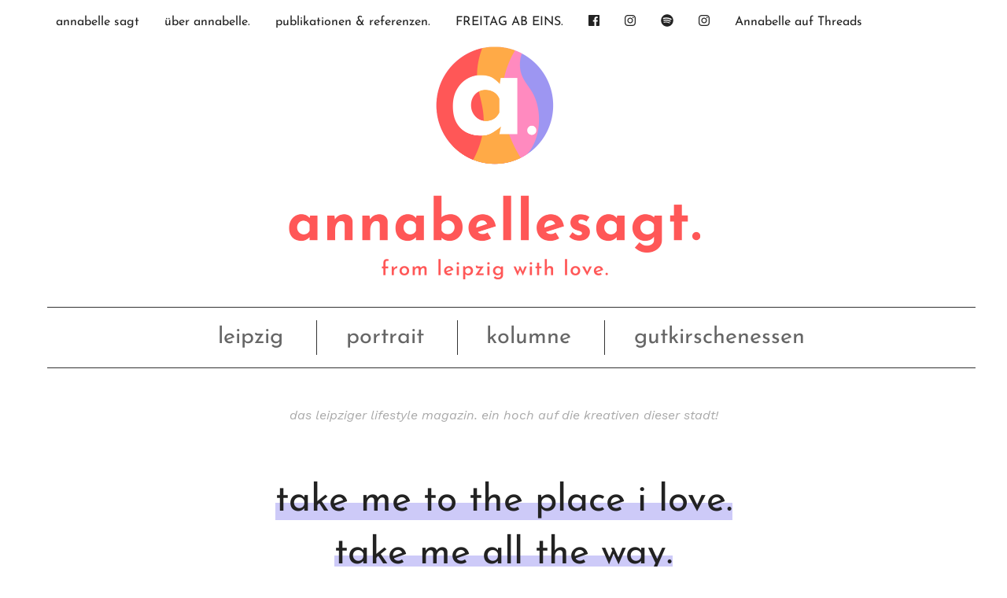

--- FILE ---
content_type: text/html; charset=UTF-8
request_url: https://annabelle-sagt.de/take-me-to-the-place-i-love-take-me-all-the-way/
body_size: 18704
content:
<!DOCTYPE html>
<!--[if IE 9]><html class="lt-ie10 no-js" lang="en" > <![endif]-->
    <html class="no-js" lang="de" >
    <head>
        <meta charset="utf-8">
        <meta http-equiv="X-UA-Compatible" content="IE=edge">
        <link rel="profile" href="https://gmpg.org/xfn/11" />
        <meta name="viewport" content="width=device-width">

        <title>take me to the place i love. take me all the way. - annabelle sagt</title>
        <meta name='robots' content='index, follow, max-image-preview:large, max-snippet:-1, max-video-preview:-1' />

	<!-- This site is optimized with the Yoast SEO plugin v26.8 - https://yoast.com/product/yoast-seo-wordpress/ -->
	<title>take me to the place i love. take me all the way. - annabelle sagt</title>
	<link rel="canonical" href="https://annabelle-sagt.de/take-me-to-the-place-i-love-take-me-all-the-way/" />
	<meta property="og:locale" content="de_DE" />
	<meta property="og:type" content="article" />
	<meta property="og:title" content="take me to the place i love. take me all the way. - annabelle sagt" />
	<meta property="og:description" content="Sie sehen gerade einen Platzhalterinhalt von Vimeo. Um auf den eigentlichen Inhalt zuzugreifen, klicken Sie auf die Schaltfläche unten. Bitte beachten Sie, dass dabei Daten an Drittanbieter weitergegeben werden. Mehr Informationen Inhalt entsperren... weiterlesen" />
	<meta property="og:url" content="https://annabelle-sagt.de/take-me-to-the-place-i-love-take-me-all-the-way/" />
	<meta property="og:site_name" content="annabelle sagt" />
	<meta property="article:published_time" content="2013-05-11T08:59:04+00:00" />
	<meta property="article:modified_time" content="2013-05-11T09:15:13+00:00" />
	<meta name="author" content="AnneRosali" />
	<meta name="twitter:card" content="summary_large_image" />
	<meta name="twitter:label1" content="Verfasst von" />
	<meta name="twitter:data1" content="AnneRosali" />
	<script type="application/ld+json" class="yoast-schema-graph">{"@context":"https://schema.org","@graph":[{"@type":"Article","@id":"https://annabelle-sagt.de/take-me-to-the-place-i-love-take-me-all-the-way/#article","isPartOf":{"@id":"https://annabelle-sagt.de/take-me-to-the-place-i-love-take-me-all-the-way/"},"author":{"name":"AnneRosali","@id":"https://annabelle-sagt.de/#/schema/person/fa488a624537dbd6492ceab24e3eb6d0"},"headline":"take me to the place i love. take me all the way.","datePublished":"2013-05-11T08:59:04+00:00","dateModified":"2013-05-11T09:15:13+00:00","mainEntityOfPage":{"@id":"https://annabelle-sagt.de/take-me-to-the-place-i-love-take-me-all-the-way/"},"wordCount":21,"commentCount":0,"keywords":["Inspiration"],"articleSection":["musik&amp;heartbreaker"],"inLanguage":"de","potentialAction":[{"@type":"CommentAction","name":"Comment","target":["https://annabelle-sagt.de/take-me-to-the-place-i-love-take-me-all-the-way/#respond"]}]},{"@type":"WebPage","@id":"https://annabelle-sagt.de/take-me-to-the-place-i-love-take-me-all-the-way/","url":"https://annabelle-sagt.de/take-me-to-the-place-i-love-take-me-all-the-way/","name":"take me to the place i love. take me all the way. - annabelle sagt","isPartOf":{"@id":"https://annabelle-sagt.de/#website"},"datePublished":"2013-05-11T08:59:04+00:00","dateModified":"2013-05-11T09:15:13+00:00","author":{"@id":"https://annabelle-sagt.de/#/schema/person/fa488a624537dbd6492ceab24e3eb6d0"},"breadcrumb":{"@id":"https://annabelle-sagt.de/take-me-to-the-place-i-love-take-me-all-the-way/#breadcrumb"},"inLanguage":"de","potentialAction":[{"@type":"ReadAction","target":["https://annabelle-sagt.de/take-me-to-the-place-i-love-take-me-all-the-way/"]}]},{"@type":"BreadcrumbList","@id":"https://annabelle-sagt.de/take-me-to-the-place-i-love-take-me-all-the-way/#breadcrumb","itemListElement":[{"@type":"ListItem","position":1,"name":"Startseite","item":"https://annabelle-sagt.de/"},{"@type":"ListItem","position":2,"name":"take me to the place i love. take me all the way."}]},{"@type":"WebSite","@id":"https://annabelle-sagt.de/#website","url":"https://annabelle-sagt.de/","name":"annabelle sagt","description":"das leipziger lifestyle magazin. ein hoch auf die kreativen dieser stadt!","potentialAction":[{"@type":"SearchAction","target":{"@type":"EntryPoint","urlTemplate":"https://annabelle-sagt.de/?s={search_term_string}"},"query-input":{"@type":"PropertyValueSpecification","valueRequired":true,"valueName":"search_term_string"}}],"inLanguage":"de"},{"@type":"Person","@id":"https://annabelle-sagt.de/#/schema/person/fa488a624537dbd6492ceab24e3eb6d0","name":"AnneRosali","image":{"@type":"ImageObject","inLanguage":"de","@id":"https://annabelle-sagt.de/#/schema/person/image/","url":"https://secure.gravatar.com/avatar/50785c55a5f015280acf50b3d363348233197bf2d6be875f7489d241ce869748?s=96&r=g","contentUrl":"https://secure.gravatar.com/avatar/50785c55a5f015280acf50b3d363348233197bf2d6be875f7489d241ce869748?s=96&r=g","caption":"AnneRosali"},"description":"the girl with the golden touch.","sameAs":["https://annabelle-sagt.de/"],"url":"https://annabelle-sagt.de/author/admin/"}]}</script>
	<!-- / Yoast SEO plugin. -->


<link rel="alternate" type="application/rss+xml" title="annabelle sagt &raquo; take me to the place i love. take me all the way.-Kommentar-Feed" href="https://annabelle-sagt.de/take-me-to-the-place-i-love-take-me-all-the-way/feed/" />
<link rel="alternate" title="oEmbed (JSON)" type="application/json+oembed" href="https://annabelle-sagt.de/wp-json/oembed/1.0/embed?url=https%3A%2F%2Fannabelle-sagt.de%2Ftake-me-to-the-place-i-love-take-me-all-the-way%2F" />
<link rel="alternate" title="oEmbed (XML)" type="text/xml+oembed" href="https://annabelle-sagt.de/wp-json/oembed/1.0/embed?url=https%3A%2F%2Fannabelle-sagt.de%2Ftake-me-to-the-place-i-love-take-me-all-the-way%2F&#038;format=xml" />
<style id='wp-img-auto-sizes-contain-inline-css' type='text/css'>
img:is([sizes=auto i],[sizes^="auto," i]){contain-intrinsic-size:3000px 1500px}
/*# sourceURL=wp-img-auto-sizes-contain-inline-css */
</style>
<link rel='stylesheet' id='ohfuchs-dsgvo-css-css' href='https://annabelle-sagt.de/wordpress/wp-content/plugins/ohfuchs-plugin-tools/core/modules/dsgvo/assets/dist/dsgvo.min.css?ver=6.9' type='text/css' media='all' />
<style id='wp-block-library-inline-css' type='text/css'>
:root{--wp-block-synced-color:#7a00df;--wp-block-synced-color--rgb:122,0,223;--wp-bound-block-color:var(--wp-block-synced-color);--wp-editor-canvas-background:#ddd;--wp-admin-theme-color:#007cba;--wp-admin-theme-color--rgb:0,124,186;--wp-admin-theme-color-darker-10:#006ba1;--wp-admin-theme-color-darker-10--rgb:0,107,160.5;--wp-admin-theme-color-darker-20:#005a87;--wp-admin-theme-color-darker-20--rgb:0,90,135;--wp-admin-border-width-focus:2px}@media (min-resolution:192dpi){:root{--wp-admin-border-width-focus:1.5px}}.wp-element-button{cursor:pointer}:root .has-very-light-gray-background-color{background-color:#eee}:root .has-very-dark-gray-background-color{background-color:#313131}:root .has-very-light-gray-color{color:#eee}:root .has-very-dark-gray-color{color:#313131}:root .has-vivid-green-cyan-to-vivid-cyan-blue-gradient-background{background:linear-gradient(135deg,#00d084,#0693e3)}:root .has-purple-crush-gradient-background{background:linear-gradient(135deg,#34e2e4,#4721fb 50%,#ab1dfe)}:root .has-hazy-dawn-gradient-background{background:linear-gradient(135deg,#faaca8,#dad0ec)}:root .has-subdued-olive-gradient-background{background:linear-gradient(135deg,#fafae1,#67a671)}:root .has-atomic-cream-gradient-background{background:linear-gradient(135deg,#fdd79a,#004a59)}:root .has-nightshade-gradient-background{background:linear-gradient(135deg,#330968,#31cdcf)}:root .has-midnight-gradient-background{background:linear-gradient(135deg,#020381,#2874fc)}:root{--wp--preset--font-size--normal:16px;--wp--preset--font-size--huge:42px}.has-regular-font-size{font-size:1em}.has-larger-font-size{font-size:2.625em}.has-normal-font-size{font-size:var(--wp--preset--font-size--normal)}.has-huge-font-size{font-size:var(--wp--preset--font-size--huge)}.has-text-align-center{text-align:center}.has-text-align-left{text-align:left}.has-text-align-right{text-align:right}.has-fit-text{white-space:nowrap!important}#end-resizable-editor-section{display:none}.aligncenter{clear:both}.items-justified-left{justify-content:flex-start}.items-justified-center{justify-content:center}.items-justified-right{justify-content:flex-end}.items-justified-space-between{justify-content:space-between}.screen-reader-text{border:0;clip-path:inset(50%);height:1px;margin:-1px;overflow:hidden;padding:0;position:absolute;width:1px;word-wrap:normal!important}.screen-reader-text:focus{background-color:#ddd;clip-path:none;color:#444;display:block;font-size:1em;height:auto;left:5px;line-height:normal;padding:15px 23px 14px;text-decoration:none;top:5px;width:auto;z-index:100000}html :where(.has-border-color){border-style:solid}html :where([style*=border-top-color]){border-top-style:solid}html :where([style*=border-right-color]){border-right-style:solid}html :where([style*=border-bottom-color]){border-bottom-style:solid}html :where([style*=border-left-color]){border-left-style:solid}html :where([style*=border-width]){border-style:solid}html :where([style*=border-top-width]){border-top-style:solid}html :where([style*=border-right-width]){border-right-style:solid}html :where([style*=border-bottom-width]){border-bottom-style:solid}html :where([style*=border-left-width]){border-left-style:solid}html :where(img[class*=wp-image-]){height:auto;max-width:100%}:where(figure){margin:0 0 1em}html :where(.is-position-sticky){--wp-admin--admin-bar--position-offset:var(--wp-admin--admin-bar--height,0px)}@media screen and (max-width:600px){html :where(.is-position-sticky){--wp-admin--admin-bar--position-offset:0px}}

/*# sourceURL=wp-block-library-inline-css */
</style><style id='global-styles-inline-css' type='text/css'>
:root{--wp--preset--aspect-ratio--square: 1;--wp--preset--aspect-ratio--4-3: 4/3;--wp--preset--aspect-ratio--3-4: 3/4;--wp--preset--aspect-ratio--3-2: 3/2;--wp--preset--aspect-ratio--2-3: 2/3;--wp--preset--aspect-ratio--16-9: 16/9;--wp--preset--aspect-ratio--9-16: 9/16;--wp--preset--color--black: #000000;--wp--preset--color--cyan-bluish-gray: #abb8c3;--wp--preset--color--white: #ffffff;--wp--preset--color--pale-pink: #f78da7;--wp--preset--color--vivid-red: #cf2e2e;--wp--preset--color--luminous-vivid-orange: #ff6900;--wp--preset--color--luminous-vivid-amber: #fcb900;--wp--preset--color--light-green-cyan: #7bdcb5;--wp--preset--color--vivid-green-cyan: #00d084;--wp--preset--color--pale-cyan-blue: #8ed1fc;--wp--preset--color--vivid-cyan-blue: #0693e3;--wp--preset--color--vivid-purple: #9b51e0;--wp--preset--gradient--vivid-cyan-blue-to-vivid-purple: linear-gradient(135deg,rgb(6,147,227) 0%,rgb(155,81,224) 100%);--wp--preset--gradient--light-green-cyan-to-vivid-green-cyan: linear-gradient(135deg,rgb(122,220,180) 0%,rgb(0,208,130) 100%);--wp--preset--gradient--luminous-vivid-amber-to-luminous-vivid-orange: linear-gradient(135deg,rgb(252,185,0) 0%,rgb(255,105,0) 100%);--wp--preset--gradient--luminous-vivid-orange-to-vivid-red: linear-gradient(135deg,rgb(255,105,0) 0%,rgb(207,46,46) 100%);--wp--preset--gradient--very-light-gray-to-cyan-bluish-gray: linear-gradient(135deg,rgb(238,238,238) 0%,rgb(169,184,195) 100%);--wp--preset--gradient--cool-to-warm-spectrum: linear-gradient(135deg,rgb(74,234,220) 0%,rgb(151,120,209) 20%,rgb(207,42,186) 40%,rgb(238,44,130) 60%,rgb(251,105,98) 80%,rgb(254,248,76) 100%);--wp--preset--gradient--blush-light-purple: linear-gradient(135deg,rgb(255,206,236) 0%,rgb(152,150,240) 100%);--wp--preset--gradient--blush-bordeaux: linear-gradient(135deg,rgb(254,205,165) 0%,rgb(254,45,45) 50%,rgb(107,0,62) 100%);--wp--preset--gradient--luminous-dusk: linear-gradient(135deg,rgb(255,203,112) 0%,rgb(199,81,192) 50%,rgb(65,88,208) 100%);--wp--preset--gradient--pale-ocean: linear-gradient(135deg,rgb(255,245,203) 0%,rgb(182,227,212) 50%,rgb(51,167,181) 100%);--wp--preset--gradient--electric-grass: linear-gradient(135deg,rgb(202,248,128) 0%,rgb(113,206,126) 100%);--wp--preset--gradient--midnight: linear-gradient(135deg,rgb(2,3,129) 0%,rgb(40,116,252) 100%);--wp--preset--font-size--small: 13px;--wp--preset--font-size--medium: 20px;--wp--preset--font-size--large: 36px;--wp--preset--font-size--x-large: 42px;--wp--preset--spacing--20: 0.44rem;--wp--preset--spacing--30: 0.67rem;--wp--preset--spacing--40: 1rem;--wp--preset--spacing--50: 1.5rem;--wp--preset--spacing--60: 2.25rem;--wp--preset--spacing--70: 3.38rem;--wp--preset--spacing--80: 5.06rem;--wp--preset--shadow--natural: 6px 6px 9px rgba(0, 0, 0, 0.2);--wp--preset--shadow--deep: 12px 12px 50px rgba(0, 0, 0, 0.4);--wp--preset--shadow--sharp: 6px 6px 0px rgba(0, 0, 0, 0.2);--wp--preset--shadow--outlined: 6px 6px 0px -3px rgb(255, 255, 255), 6px 6px rgb(0, 0, 0);--wp--preset--shadow--crisp: 6px 6px 0px rgb(0, 0, 0);}:where(.is-layout-flex){gap: 0.5em;}:where(.is-layout-grid){gap: 0.5em;}body .is-layout-flex{display: flex;}.is-layout-flex{flex-wrap: wrap;align-items: center;}.is-layout-flex > :is(*, div){margin: 0;}body .is-layout-grid{display: grid;}.is-layout-grid > :is(*, div){margin: 0;}:where(.wp-block-columns.is-layout-flex){gap: 2em;}:where(.wp-block-columns.is-layout-grid){gap: 2em;}:where(.wp-block-post-template.is-layout-flex){gap: 1.25em;}:where(.wp-block-post-template.is-layout-grid){gap: 1.25em;}.has-black-color{color: var(--wp--preset--color--black) !important;}.has-cyan-bluish-gray-color{color: var(--wp--preset--color--cyan-bluish-gray) !important;}.has-white-color{color: var(--wp--preset--color--white) !important;}.has-pale-pink-color{color: var(--wp--preset--color--pale-pink) !important;}.has-vivid-red-color{color: var(--wp--preset--color--vivid-red) !important;}.has-luminous-vivid-orange-color{color: var(--wp--preset--color--luminous-vivid-orange) !important;}.has-luminous-vivid-amber-color{color: var(--wp--preset--color--luminous-vivid-amber) !important;}.has-light-green-cyan-color{color: var(--wp--preset--color--light-green-cyan) !important;}.has-vivid-green-cyan-color{color: var(--wp--preset--color--vivid-green-cyan) !important;}.has-pale-cyan-blue-color{color: var(--wp--preset--color--pale-cyan-blue) !important;}.has-vivid-cyan-blue-color{color: var(--wp--preset--color--vivid-cyan-blue) !important;}.has-vivid-purple-color{color: var(--wp--preset--color--vivid-purple) !important;}.has-black-background-color{background-color: var(--wp--preset--color--black) !important;}.has-cyan-bluish-gray-background-color{background-color: var(--wp--preset--color--cyan-bluish-gray) !important;}.has-white-background-color{background-color: var(--wp--preset--color--white) !important;}.has-pale-pink-background-color{background-color: var(--wp--preset--color--pale-pink) !important;}.has-vivid-red-background-color{background-color: var(--wp--preset--color--vivid-red) !important;}.has-luminous-vivid-orange-background-color{background-color: var(--wp--preset--color--luminous-vivid-orange) !important;}.has-luminous-vivid-amber-background-color{background-color: var(--wp--preset--color--luminous-vivid-amber) !important;}.has-light-green-cyan-background-color{background-color: var(--wp--preset--color--light-green-cyan) !important;}.has-vivid-green-cyan-background-color{background-color: var(--wp--preset--color--vivid-green-cyan) !important;}.has-pale-cyan-blue-background-color{background-color: var(--wp--preset--color--pale-cyan-blue) !important;}.has-vivid-cyan-blue-background-color{background-color: var(--wp--preset--color--vivid-cyan-blue) !important;}.has-vivid-purple-background-color{background-color: var(--wp--preset--color--vivid-purple) !important;}.has-black-border-color{border-color: var(--wp--preset--color--black) !important;}.has-cyan-bluish-gray-border-color{border-color: var(--wp--preset--color--cyan-bluish-gray) !important;}.has-white-border-color{border-color: var(--wp--preset--color--white) !important;}.has-pale-pink-border-color{border-color: var(--wp--preset--color--pale-pink) !important;}.has-vivid-red-border-color{border-color: var(--wp--preset--color--vivid-red) !important;}.has-luminous-vivid-orange-border-color{border-color: var(--wp--preset--color--luminous-vivid-orange) !important;}.has-luminous-vivid-amber-border-color{border-color: var(--wp--preset--color--luminous-vivid-amber) !important;}.has-light-green-cyan-border-color{border-color: var(--wp--preset--color--light-green-cyan) !important;}.has-vivid-green-cyan-border-color{border-color: var(--wp--preset--color--vivid-green-cyan) !important;}.has-pale-cyan-blue-border-color{border-color: var(--wp--preset--color--pale-cyan-blue) !important;}.has-vivid-cyan-blue-border-color{border-color: var(--wp--preset--color--vivid-cyan-blue) !important;}.has-vivid-purple-border-color{border-color: var(--wp--preset--color--vivid-purple) !important;}.has-vivid-cyan-blue-to-vivid-purple-gradient-background{background: var(--wp--preset--gradient--vivid-cyan-blue-to-vivid-purple) !important;}.has-light-green-cyan-to-vivid-green-cyan-gradient-background{background: var(--wp--preset--gradient--light-green-cyan-to-vivid-green-cyan) !important;}.has-luminous-vivid-amber-to-luminous-vivid-orange-gradient-background{background: var(--wp--preset--gradient--luminous-vivid-amber-to-luminous-vivid-orange) !important;}.has-luminous-vivid-orange-to-vivid-red-gradient-background{background: var(--wp--preset--gradient--luminous-vivid-orange-to-vivid-red) !important;}.has-very-light-gray-to-cyan-bluish-gray-gradient-background{background: var(--wp--preset--gradient--very-light-gray-to-cyan-bluish-gray) !important;}.has-cool-to-warm-spectrum-gradient-background{background: var(--wp--preset--gradient--cool-to-warm-spectrum) !important;}.has-blush-light-purple-gradient-background{background: var(--wp--preset--gradient--blush-light-purple) !important;}.has-blush-bordeaux-gradient-background{background: var(--wp--preset--gradient--blush-bordeaux) !important;}.has-luminous-dusk-gradient-background{background: var(--wp--preset--gradient--luminous-dusk) !important;}.has-pale-ocean-gradient-background{background: var(--wp--preset--gradient--pale-ocean) !important;}.has-electric-grass-gradient-background{background: var(--wp--preset--gradient--electric-grass) !important;}.has-midnight-gradient-background{background: var(--wp--preset--gradient--midnight) !important;}.has-small-font-size{font-size: var(--wp--preset--font-size--small) !important;}.has-medium-font-size{font-size: var(--wp--preset--font-size--medium) !important;}.has-large-font-size{font-size: var(--wp--preset--font-size--large) !important;}.has-x-large-font-size{font-size: var(--wp--preset--font-size--x-large) !important;}
/*# sourceURL=global-styles-inline-css */
</style>

<style id='classic-theme-styles-inline-css' type='text/css'>
/*! This file is auto-generated */
.wp-block-button__link{color:#fff;background-color:#32373c;border-radius:9999px;box-shadow:none;text-decoration:none;padding:calc(.667em + 2px) calc(1.333em + 2px);font-size:1.125em}.wp-block-file__button{background:#32373c;color:#fff;text-decoration:none}
/*# sourceURL=/wp-includes/css/classic-themes.min.css */
</style>
<link rel='stylesheet' id='ohfuchs-live-css-css' href='https://annabelle-sagt.de/wordpress/wp-content/themes/ohfuchs-annabelle-sagt/assets/dist/live.min.css?v=0.0.98&#038;ver=6.9' type='text/css' media='all' />
<link rel='stylesheet' id='owl-css-css' href='https://annabelle-sagt.de/wordpress/wp-content/plugins/ohfuchs-plugin-tools/core/modules/owl-carousel/assets/dist/owl.css?ver=6.9' type='text/css' media='all' />
<link rel='stylesheet' id='borlabs-cookie-custom-css' href='https://annabelle-sagt.de/wordpress/wp-content/cache/borlabs-cookie/1/borlabs-cookie-1-de.css?ver=3.3.23-35' type='text/css' media='all' />
<script type="text/javascript" src="https://annabelle-sagt.de/wordpress/wp-includes/js/jquery/jquery.min.js?ver=3.7.1" id="jquery-core-js"></script>
<script type="text/javascript" src="https://annabelle-sagt.de/wordpress/wp-includes/js/jquery/jquery-migrate.min.js?ver=3.4.1" id="jquery-migrate-js"></script>
<script type="text/javascript" src="https://annabelle-sagt.de/wordpress/wp-content/plugins/ohfuchs-plugin-tools/resources/js.cookie.min.js" id="js-cookie-js"></script>
<script type="text/javascript" src="https://annabelle-sagt.de/wordpress/wp-content/plugins/ohfuchs-plugin-tools/core/modules/dsgvo/assets/dist/dsgvo.min.js" id="ohfuchs-dsgvo-js"></script>
<script type="text/javascript" id="ohfuchs-live-js-js-extra">
/* <![CDATA[ */
var ohfuchs = {"async":"https://annabelle-sagt.de/wordpress/wp-content/themes/ohfuchs-annabelle-sagt/assets/dist/async.min.js?v=0.0.98","template_directory":"https://annabelle-sagt.de/wordpress/wp-content/themes/ohfuchs-annabelle-sagt/","nonce":"1eefbc85c1","ajaxurl":"https://annabelle-sagt.de/wordpress/wp-admin/admin-ajax.php","bloginfo":{"url":"https://annabelle-sagt.de"},"cond":{"is_single":true,"is_page":false,"is_singular":true,"is_home":false,"is_category":false,"is_archive":false,"is_search":false},"permalink":"https://annabelle-sagt.de/take-me-to-the-place-i-love-take-me-all-the-way/","instagram_footer_followme":"say hi to @annabellesagt"};
//# sourceURL=ohfuchs-live-js-js-extra
/* ]]> */
</script>
<script type="text/javascript" src="https://annabelle-sagt.de/wordpress/wp-content/themes/ohfuchs-annabelle-sagt/assets/dist/live.min.js?v=0.0.98" id="ohfuchs-live-js-js"></script>
<script data-no-optimize="1" data-no-minify="1" data-cfasync="false" type="text/javascript" src="https://annabelle-sagt.de/wordpress/wp-content/cache/borlabs-cookie/1/borlabs-cookie-config-de.json.js?ver=3.3.23-41" id="borlabs-cookie-config-js"></script>
<script data-no-optimize="1" data-no-minify="1" data-cfasync="false" type="text/javascript" src="https://annabelle-sagt.de/wordpress/wp-content/plugins/borlabs-cookie/assets/javascript/borlabs-cookie-prioritize.min.js?ver=3.3.23" id="borlabs-cookie-prioritize-js"></script>
<link rel="https://api.w.org/" href="https://annabelle-sagt.de/wp-json/" /><link rel="alternate" title="JSON" type="application/json" href="https://annabelle-sagt.de/wp-json/wp/v2/posts/319" /><link rel="EditURI" type="application/rsd+xml" title="RSD" href="https://annabelle-sagt.de/wordpress/xmlrpc.php?rsd" />
<meta name="generator" content="WordPress 6.9" />
<link rel='shortlink' href='https://annabelle-sagt.de/?p=319' />
<script type="text/javascript">document.getElementsByTagName('html')[0].className += " js ";</script><style type="text/css"> html:not(.js) .js-required, html.js .noscript { display: none; }</style><style>#sbi_images .sbi_photo > img { width:100%; }</style><script data-borlabs-cookie-script-blocker-ignore>
if ('0' === '1' && ('0' === '1' || '1' === '1')) {
    window['gtag_enable_tcf_support'] = true;
}
window.dataLayer = window.dataLayer || [];
if (typeof gtag !== 'function') {
    function gtag() {
        dataLayer.push(arguments);
    }
}
gtag('set', 'developer_id.dYjRjMm', true);
if ('0' === '1' || '1' === '1') {
    if (window.BorlabsCookieGoogleConsentModeDefaultSet !== true) {
        let getCookieValue = function (name) {
            return document.cookie.match('(^|;)\\s*' + name + '\\s*=\\s*([^;]+)')?.pop() || '';
        };
        let cookieValue = getCookieValue('borlabs-cookie-gcs');
        let consentsFromCookie = {};
        if (cookieValue !== '') {
            consentsFromCookie = JSON.parse(decodeURIComponent(cookieValue));
        }
        let defaultValues = {
            'ad_storage': 'denied',
            'ad_user_data': 'denied',
            'ad_personalization': 'denied',
            'analytics_storage': 'denied',
            'functionality_storage': 'denied',
            'personalization_storage': 'denied',
            'security_storage': 'denied',
            'wait_for_update': 500,
        };
        gtag('consent', 'default', { ...defaultValues, ...consentsFromCookie });
    }
    window.BorlabsCookieGoogleConsentModeDefaultSet = true;
    let borlabsCookieConsentChangeHandler = function () {
        window.dataLayer = window.dataLayer || [];
        if (typeof gtag !== 'function') { function gtag(){dataLayer.push(arguments);} }

        let getCookieValue = function (name) {
            return document.cookie.match('(^|;)\\s*' + name + '\\s*=\\s*([^;]+)')?.pop() || '';
        };
        let cookieValue = getCookieValue('borlabs-cookie-gcs');
        let consentsFromCookie = {};
        if (cookieValue !== '') {
            consentsFromCookie = JSON.parse(decodeURIComponent(cookieValue));
        }

        consentsFromCookie.analytics_storage = BorlabsCookie.Consents.hasConsent('google-analytics') ? 'granted' : 'denied';

        BorlabsCookie.CookieLibrary.setCookie(
            'borlabs-cookie-gcs',
            JSON.stringify(consentsFromCookie),
            BorlabsCookie.Settings.automaticCookieDomainAndPath.value ? '' : BorlabsCookie.Settings.cookieDomain.value,
            BorlabsCookie.Settings.cookiePath.value,
            BorlabsCookie.Cookie.getPluginCookie().expires,
            BorlabsCookie.Settings.cookieSecure.value,
            BorlabsCookie.Settings.cookieSameSite.value
        );
    }
    document.addEventListener('borlabs-cookie-consent-saved', borlabsCookieConsentChangeHandler);
    document.addEventListener('borlabs-cookie-handle-unblock', borlabsCookieConsentChangeHandler);
}
if ('0' === '1') {
    gtag("js", new Date());
    gtag("config", "UA-61432422-1", {"anonymize_ip": true});

    (function (w, d, s, i) {
        var f = d.getElementsByTagName(s)[0],
            j = d.createElement(s);
        j.async = true;
        j.src =
            "https://www.googletagmanager.com/gtag/js?id=" + i;
        f.parentNode.insertBefore(j, f);
    })(window, document, "script", "UA-61432422-1");
}
</script><link rel="icon" href="https://annabelle-sagt.de/wordpress/wp-content/uploads/2021/09/cropped-favicon-32x32.png" sizes="32x32" />
<link rel="icon" href="https://annabelle-sagt.de/wordpress/wp-content/uploads/2021/09/cropped-favicon-192x192.png" sizes="192x192" />
<link rel="apple-touch-icon" href="https://annabelle-sagt.de/wordpress/wp-content/uploads/2021/09/cropped-favicon-180x180.png" />
<meta name="msapplication-TileImage" content="https://annabelle-sagt.de/wordpress/wp-content/uploads/2021/09/cropped-favicon-270x270.png" />
		<style type="text/css" id="wp-custom-css">
			.owl-item h3 { display:none!important;}		</style>
		    </head>
    <body data-rsssl=1 class="wp-singular post-template-default single single-post postid-319 single-format-standard wp-theme-ohfuchs-annabelle-sagt blue">
        <div id="sb-site">

<div class="primary-navigation fixedbar fb-top ">
	<div class="row wrapper">
    <div class="column">
  		<nav class="left show-for-large">
  			<ul id="menu-menue-oben" class="menu native-hover"><li id="menu-item-6680" class="menu-item menu-item-type-custom menu-item-object-custom menu-item-6680"><a href="/">annabelle sagt</a></li>
<li id="menu-item-6681" class="menu-item menu-item-type-post_type menu-item-object-page menu-item-6681"><a href="https://annabelle-sagt.de/ueberannabelle/">über annabelle.</a></li>
<li id="menu-item-9276" class="menu-item menu-item-type-post_type menu-item-object-page menu-item-9276"><a href="https://annabelle-sagt.de/publikationen-referenzen/">publikationen &#038; referenzen.</a></li>
<li id="menu-item-25738" class="menu-item menu-item-type-post_type menu-item-object-page menu-item-25738"><a href="https://annabelle-sagt.de/freitag-ab-eins-magazin-fuer-die-leipziger-lebensart/">FREITAG AB EINS.</a></li>
</ul>  		</nav>
	    <nav role="navigation" class="right  show-for-large ">
	        <ul id="menu-icons" class="menu native-hover menu-iconic"><li id="menu-item-6693" class="menu-item menu-item-type-custom menu-item-object-custom menu-item-6693"><a href="https://www.facebook.com/annabellesagt"><i class="fab fa-facebook"></i></a></li>
<li id="menu-item-6694" class="menu-item menu-item-type-custom menu-item-object-custom menu-item-6694"><a href="https://instagram.com/annabellesagt"><i class="fab fa-instagram"></i></a></li>
<li id="menu-item-6695" class="menu-item menu-item-type-custom menu-item-object-custom menu-item-6695"><a href="https://open.spotify.com/playlist/1U9nfbssZibdoY4Lihl8T5?si=6c087112f0c44eb5"><i class="fab fa-spotify" aria-hidden="true"></i></a></li>
<li id="menu-item-12783" class="menu-item menu-item-type-custom menu-item-object-custom menu-item-12783"><a href="https://www.threads.net/@annabellesagt?xmt=AQGzvyIfDiu0Zkph_x9bizpmMNqDTmnRPQJA-gMTMYT9UxY"><i class="fab fa-instagram"></i> <a href="https://www.threads.net/@annabellesagt" target="_blank" rel="noopener noreferrer">Annabelle auf Threads</a></a></li>
</ul>	    </nav>
    </div>

		<span id="lines-button" class="mn-toggle right hide-for-large"  role="button" aria-label="Toggle Navigation">
				<span class="lines"></span>
		</span>
	</div>
</div>

<div id="navigation">
    <nav id="mobile-navigation">
        <div class="wrapper">
            <ul id="menu-mobiles-menue" class="menu"><li id="menu-item-6697" class="menu-item menu-item-type-taxonomy menu-item-object-category menu-item-6697"><a href="https://annabelle-sagt.de/category/leipzig/">leipzig.</a></li>
<li id="menu-item-6705" class="menu-item menu-item-type-taxonomy menu-item-object-category menu-item-6705"><a href="https://annabelle-sagt.de/category/portrait/">portrait.</a></li>
<li id="menu-item-9222" class="menu-item menu-item-type-taxonomy menu-item-object-category menu-item-9222"><a href="https://annabelle-sagt.de/category/party/">party.</a></li>
<li id="menu-item-10586" class="menu-item menu-item-type-post_type menu-item-object-page menu-item-10586"><a href="https://annabelle-sagt.de/ueberannabelle/">über annabelle.</a></li>
<li id="menu-item-11841" class="menu-item menu-item-type-post_type menu-item-object-page menu-item-11841"><a href="https://annabelle-sagt.de/publikationen-referenzen/">leistungen + media.</a></li>
<li id="menu-item-19745" class="menu-item menu-item-type-post_type menu-item-object-page menu-item-19745"><a href="https://annabelle-sagt.de/portfolio/">portfolio.</a></li>
<li id="menu-item-17951" class="menu-item menu-item-type-post_type menu-item-object-page menu-item-privacy-policy menu-item-17951"><a rel="privacy-policy" href="https://annabelle-sagt.de/datenschutz/">datenschutz.</a></li>
<li id="menu-item-10587" class="menu-item menu-item-type-post_type menu-item-object-page menu-item-10587"><a href="https://annabelle-sagt.de/impressum/">impressum.</a></li>
</ul>        </div>
    </nav>
</div>




	<header class="main-header collapse mb">

		
			<a  title="annabelle sagt"  href="https://annabelle-sagt.de"  class="responsive-image-container" ><img alt="Header_annabelle sagt"  srcset="https://annabelle-sagt.de/wordpress/wp-content/uploads/2021/09/Header_annabelle-sagt-400x95.png 400w, https://annabelle-sagt.de/wordpress/wp-content/uploads/2021/09/Header_annabelle-sagt-900x215.png 900w, https://annabelle-sagt.de/wordpress/wp-content/uploads/2021/09/Header_annabelle-sagt.png 2560w"  sizes="100vw" /><noscript><img src="https://annabelle-sagt.de/wordpress/wp-content/uploads/2021/09/Header_annabelle-sagt.png" alt="Header_annabelle sagt"></noscript></a>
		
	</header>

<section class="header-menu row ">

		<div class="menu-header-menue-container"><ul id="menu-header-menue" class="menu"><li id="menu-item-23146" class="menu-item menu-item-type-taxonomy menu-item-object-category menu-item-23146"><a href="https://annabelle-sagt.de/category/leipzig/">leipzig</a></li>
<li id="menu-item-23147" class="menu-item menu-item-type-taxonomy menu-item-object-category menu-item-23147"><a href="https://annabelle-sagt.de/category/portrait/">portrait</a></li>
<li id="menu-item-23148" class="menu-item menu-item-type-taxonomy menu-item-object-category menu-item-23148"><a href="https://annabelle-sagt.de/category/kolumne/">kolumne</a></li>
<li id="menu-item-23194" class="menu-item menu-item-type-taxonomy menu-item-object-category menu-item-23194"><a href="https://annabelle-sagt.de/category/gutkirschenessen/">gutkirschenessen</a></li>
</ul></div></section>

<div class="row bloginfo text-center">
  <div class="column small-centered small-12 medium-6">das leipziger lifestyle magazin. ein hoch auf die kreativen dieser stadt!  </div>
</div>

<div class="grid-container">

	<div class="grid-x align-center">

		<div class="cell medium-10 large-8 ">

			<main role="content">

				
					<article id="post" class="post-319 post type-post status-publish format-standard hentry category-musikheartbreaker tag-inspiration">
  <header class="mb text-center">
    <h2 class="post-title mt"><a href="https://annabelle-sagt.de/take-me-to-the-place-i-love-take-me-all-the-way/" rel="bookmark" title="take me to the place i love. take me all the way.">take me to the place i love. take me all the way.</a></h2>
      </header>
  <div class="entry" data-image-expand="80">
    
<div class="brlbs-cmpnt-container brlbs-cmpnt-content-blocker brlbs-cmpnt-with-individual-styles" data-borlabs-cookie-content-blocker-id="vimeo-content-blocker" data-borlabs-cookie-content="PGlmcmFtZSBzcmM9Imh0dHA6Ly9wbGF5ZXIudmltZW8uY29tL3ZpZGVvLzMyMzQ0NTk3IiBoZWlnaHQ9IjMyNSIgd2lkdGg9IjU3NyIgYWxsb3dmdWxsc2NyZWVuPSIiIGZyYW1lYm9yZGVyPSIwIj48L2lmcmFtZT4=">
<div class="brlbs-cmpnt-cb-preset-c brlbs-cmpnt-cb-vimeo">
<div class="brlbs-cmpnt-cb-thumbnail" style="background-image: url('https://annabelle-sagt.de/wordpress/wp-content/uploads/borlabs-cookie/1/brlbs-cb-vimeo-main.png')"></div>
<div class="brlbs-cmpnt-cb-main">
<div class="brlbs-cmpnt-cb-play-button"></div>
<div class="brlbs-cmpnt-cb-content">
<p class="brlbs-cmpnt-cb-description">Sie sehen gerade einen Platzhalterinhalt von <strong>Vimeo</strong>. Um auf den eigentlichen Inhalt zuzugreifen, klicken Sie auf die Schaltfläche unten. Bitte beachten Sie, dass dabei Daten an Drittanbieter weitergegeben werden.</p>
<p> <a class="brlbs-cmpnt-cb-provider-toggle" href="#" data-borlabs-cookie-show-provider-information role="button">Mehr Informationen</a> </div>
<div class="brlbs-cmpnt-cb-buttons"> <a class="brlbs-cmpnt-cb-btn" href="#" data-borlabs-cookie-unblock role="button">Inhalt entsperren</a> <a class="brlbs-cmpnt-cb-btn" href="#" data-borlabs-cookie-accept-service role="button" style="display: inherit">Erforderlichen Service akzeptieren und Inhalte entsperren</a> </div>
</p></div>
</p></div>
</div>
<p>[red hot chili peppers.under the bridge by <a href="http://vimeo.com/32344597" target="_blank">vimeo</a>]</p>
  </div>
    <footer class="mb mt pb pt">
          <div class="single-share-buttons mb row large-row collapse" >
        <a class="menu-item facebook" href="https://www.facebook.com/share.php?u=https%3A%2F%2Fannabelle-sagt.de%2Ftake-me-to-the-place-i-love-take-me-all-the-way%2F" target="_blank" rel="nofollow">
          <i class="fab fa-fw fa-facebook"></i>
          <span class="show-for-medium">Facebook</span>
        </a>
        <a class="menu-item twitter" href="https://www.twitter.com/share?url=https%3A%2F%2Fannabelle-sagt.de%2Ftake-me-to-the-place-i-love-take-me-all-the-way%2F&text=take+me+to+the+place+i+love.+take+me+all+the+way." target="_blank" rel="nofollow">
          <i class="fab fa-fw fa-twitter"></i>
          <span class="show-for-medium">Twitter</span>
        </a>
        <a class="menu-item googleplus" href="https://plus.google.com/share?url=https%3A%2F%2Fannabelle-sagt.de%2Ftake-me-to-the-place-i-love-take-me-all-the-way%2F" target="_blank" rel="nofollow">
          <i class="fab fa-fw fa-google-plus"></i>
          <span class="show-for-medium">Google+</span>
        </a>
        <a class="menu-item pinterest" href="https://www.pinterest.com/pin/find/?url=https%3A%2F%2Fannabelle-sagt.de%2Ftake-me-to-the-place-i-love-take-me-all-the-way%2F" target="_blank" rel="nofollow">
          <i class="fab fa-fw fa-pinterest"></i>
          <span class="show-for-medium">Pinterest</span>
        </a>
      </div>
              <div class="row">
        <div class="column small-centered medium-18 large-20">
          <div class="newsletter-invite-after-post mt ">
            <h5>Don't forget me.</h5>
            <div class="newsletter_invite"><p>Hej, dir hat der Artikel gefallen und du willst mehr davon? Im wöchentlichen Newsletter informiere ich dich regelmäßig über die neuesten Blogbeiträge, Veranstaltungstipps und alle Abenteuer rund um die Welt von annabelle sagt. </p>
<p>*Für die Anmeldung zum Newsletter verwenden wir das sog. Double-opt-in-Verfahren. Du kannst deine Meinung zum Newsletter-Abonnement jederzeit ändern, indem du auf den Abbestellungs-Link klickst, den du in der Fußzeile jeder E-Mail, die du von mir erhältst, finden kannst oder indem du mich unter liebesbrief@annabelle-sagt.de kontaktierst. Der Newsletter-Versand erfolgt entsprechend der Datenschutzerklärung. Bei der Anmeldung des Newsletters erklärst du dich mit dieser einverstanden.</p>
</div>
            <!-- Begin MailChimp Signup Form -->
            <div id="mc_embed_signup">
              <form action="//annabelle-sagt.us13.list-manage.com/subscribe/post?u=cd61222e71c9063ed099395b2&amp;id=db361e1281" method="post" id="mc-embedded-subscribe-form" name="mc-embedded-subscribe-form" class="validate" target="_blank" novalidate>
                <div id="mc_embed_signup_scroll">

                  <div class="mc-field-group">
                    <div class="input-group">
                      <input type="email" value="" name="EMAIL" class=" input-group-field required email" id="mce-EMAIL" placeholder="E-Mail Adresse">

                      <div class="input-group-button">
                        <input type="submit" value="Eintragen." name="subscribe" id="mc-embedded-subscribe" class="button postfix">

                      </div>
                    </div>
                  </div>
                  <div id="mce-responses" class="clear">
                    <div class="response" id="mce-error-response" style="display:none"></div>
                    <div class="response" id="mce-success-response" style="display:none"></div>
                  </div>    <!-- real people should not fill this in and expect good things - do not remove this or risk form bot signups-->
                  <div style="position: absolute; left: -5000px;" aria-hidden="true"><input type="text" name="b_cd61222e71c9063ed099395b2_db361e1281" tabindex="-1" value=""></div>
                </div>
              </form>
            </div>
          </div>
        </div>
      </div>
        <p class="postmetadata mt">11/05/2013<p>
              <p class="filed">abgelegt unter <a href="https://annabelle-sagt.de/category/musikheartbreaker/" rel="category tag">musik&amp;heartbreaker</a> <a href="https://annabelle-sagt.de/tag/inspiration/" rel="tag">Inspiration</a></p>
          </footer>
  </article>
					    	        	<div id="respond" class="comment-respond">
		<h1 class="mb text-center"></h1><p class="must-log-in">Du musst <a href="https://annabelle-sagt.de/wordpress/wp-login.php?redirect_to=https%3A%2F%2Fannabelle-sagt.de%2Ftake-me-to-the-place-i-love-take-me-all-the-way%2F">angemeldet</a> sein, um einen Kommentar abzugeben.</p>	</div><!-- #respond -->
	    
				
			</main>

		</div>

	</div>

</div>


<section id="footer-instagram" class="mt">

  <a href="https://instagram.com/annabellesagt" class="mb user" target="_blank" class="user">

    Say hi to <em>@annabellesagt</em>

  </a>

  
<div id="sb_instagram"  class="sbi sbi_mob_col_1 sbi_tab_col_2 sbi_col_2" style="padding-bottom: 4px; width: 100%;"	 data-feedid="sbi_17841400941793987#12"  data-res="auto" data-cols="2" data-colsmobile="1" data-colstablet="2" data-num="12" data-nummobile="" data-item-padding="2"	 data-shortcode-atts="{&quot;num&quot;:&quot;16&quot;}"  data-postid="319" data-locatornonce="790e57784e" data-imageaspectratio="1:1" data-sbi-flags="favorLocal,gdpr">
	
	<div id="sbi_images"  style="gap: 4px;">
		<div class="sbi_item sbi_type_image sbi_new sbi_transition"
	id="sbi_17856767106545441" data-date="1768937421">
	<div class="sbi_photo_wrap">
		<a class="sbi_photo" href="https://www.instagram.com/p/DTvonFZjLh5/" target="_blank" rel="noopener nofollow"
			data-full-res="https://scontent-cph2-1.cdninstagram.com/v/t51.82787-15/619808436_18557345293031394_6807721699841509726_n.jpg?stp=dst-jpg_e35_tt6&#038;_nc_cat=108&#038;ccb=7-5&#038;_nc_sid=18de74&#038;efg=eyJlZmdfdGFnIjoiRkVFRC5iZXN0X2ltYWdlX3VybGdlbi5DMyJ9&#038;_nc_ohc=533yAcWq3ngQ7kNvwFLbaD9&#038;_nc_oc=AdkR33QYgKGxCt97qg_ZeY7bbJWeeBxeLhTMfM8k_aQx_UlMs8hCiHiyEu6Ttwo9Bdo&#038;_nc_zt=23&#038;_nc_ht=scontent-cph2-1.cdninstagram.com&#038;edm=ANo9K5cEAAAA&#038;_nc_gid=rBpgHdquH0mEN3WJDsIpsw&#038;oh=00_Afqvx7J_qfUeneK2N8IFbZ7zCL0elK3d9QNqF4kR0jXrhQ&#038;oe=6976ABEF"
			data-img-src-set="{&quot;d&quot;:&quot;https:\/\/scontent-cph2-1.cdninstagram.com\/v\/t51.82787-15\/619808436_18557345293031394_6807721699841509726_n.jpg?stp=dst-jpg_e35_tt6&amp;_nc_cat=108&amp;ccb=7-5&amp;_nc_sid=18de74&amp;efg=eyJlZmdfdGFnIjoiRkVFRC5iZXN0X2ltYWdlX3VybGdlbi5DMyJ9&amp;_nc_ohc=533yAcWq3ngQ7kNvwFLbaD9&amp;_nc_oc=AdkR33QYgKGxCt97qg_ZeY7bbJWeeBxeLhTMfM8k_aQx_UlMs8hCiHiyEu6Ttwo9Bdo&amp;_nc_zt=23&amp;_nc_ht=scontent-cph2-1.cdninstagram.com&amp;edm=ANo9K5cEAAAA&amp;_nc_gid=rBpgHdquH0mEN3WJDsIpsw&amp;oh=00_Afqvx7J_qfUeneK2N8IFbZ7zCL0elK3d9QNqF4kR0jXrhQ&amp;oe=6976ABEF&quot;,&quot;150&quot;:&quot;https:\/\/scontent-cph2-1.cdninstagram.com\/v\/t51.82787-15\/619808436_18557345293031394_6807721699841509726_n.jpg?stp=dst-jpg_e35_tt6&amp;_nc_cat=108&amp;ccb=7-5&amp;_nc_sid=18de74&amp;efg=eyJlZmdfdGFnIjoiRkVFRC5iZXN0X2ltYWdlX3VybGdlbi5DMyJ9&amp;_nc_ohc=533yAcWq3ngQ7kNvwFLbaD9&amp;_nc_oc=AdkR33QYgKGxCt97qg_ZeY7bbJWeeBxeLhTMfM8k_aQx_UlMs8hCiHiyEu6Ttwo9Bdo&amp;_nc_zt=23&amp;_nc_ht=scontent-cph2-1.cdninstagram.com&amp;edm=ANo9K5cEAAAA&amp;_nc_gid=rBpgHdquH0mEN3WJDsIpsw&amp;oh=00_Afqvx7J_qfUeneK2N8IFbZ7zCL0elK3d9QNqF4kR0jXrhQ&amp;oe=6976ABEF&quot;,&quot;320&quot;:&quot;https:\/\/scontent-cph2-1.cdninstagram.com\/v\/t51.82787-15\/619808436_18557345293031394_6807721699841509726_n.jpg?stp=dst-jpg_e35_tt6&amp;_nc_cat=108&amp;ccb=7-5&amp;_nc_sid=18de74&amp;efg=eyJlZmdfdGFnIjoiRkVFRC5iZXN0X2ltYWdlX3VybGdlbi5DMyJ9&amp;_nc_ohc=533yAcWq3ngQ7kNvwFLbaD9&amp;_nc_oc=AdkR33QYgKGxCt97qg_ZeY7bbJWeeBxeLhTMfM8k_aQx_UlMs8hCiHiyEu6Ttwo9Bdo&amp;_nc_zt=23&amp;_nc_ht=scontent-cph2-1.cdninstagram.com&amp;edm=ANo9K5cEAAAA&amp;_nc_gid=rBpgHdquH0mEN3WJDsIpsw&amp;oh=00_Afqvx7J_qfUeneK2N8IFbZ7zCL0elK3d9QNqF4kR0jXrhQ&amp;oe=6976ABEF&quot;,&quot;640&quot;:&quot;https:\/\/scontent-cph2-1.cdninstagram.com\/v\/t51.82787-15\/619808436_18557345293031394_6807721699841509726_n.jpg?stp=dst-jpg_e35_tt6&amp;_nc_cat=108&amp;ccb=7-5&amp;_nc_sid=18de74&amp;efg=eyJlZmdfdGFnIjoiRkVFRC5iZXN0X2ltYWdlX3VybGdlbi5DMyJ9&amp;_nc_ohc=533yAcWq3ngQ7kNvwFLbaD9&amp;_nc_oc=AdkR33QYgKGxCt97qg_ZeY7bbJWeeBxeLhTMfM8k_aQx_UlMs8hCiHiyEu6Ttwo9Bdo&amp;_nc_zt=23&amp;_nc_ht=scontent-cph2-1.cdninstagram.com&amp;edm=ANo9K5cEAAAA&amp;_nc_gid=rBpgHdquH0mEN3WJDsIpsw&amp;oh=00_Afqvx7J_qfUeneK2N8IFbZ7zCL0elK3d9QNqF4kR0jXrhQ&amp;oe=6976ABEF&quot;}">
			<span class="sbi-screenreader">„wollt ihr mich gut gelaunt 
und in einem süßen ou</span>
									<img src="https://annabelle-sagt.de/wordpress/wp-content/plugins/instagram-feed/img/placeholder.png" alt="„wollt ihr mich gut gelaunt 
und in einem süßen outfit 
oder pünktlich?“

✨💕✍🏻 thanks to @verwirrte.zeilen 

#itsamood" aria-hidden="true">
		</a>
	</div>
</div><div class="sbi_item sbi_type_video sbi_new sbi_transition"
	id="sbi_18105657382760550" data-date="1768749331">
	<div class="sbi_photo_wrap">
		<a class="sbi_photo" href="https://www.instagram.com/reel/DTqBi_NDO3b/" target="_blank" rel="noopener nofollow"
			data-full-res="https://scontent-cph2-1.cdninstagram.com/v/t51.82787-15/618737477_18556939372031394_8562348048400538032_n.jpg?stp=dst-jpg_e35_tt6&#038;_nc_cat=102&#038;ccb=7-5&#038;_nc_sid=18de74&#038;efg=eyJlZmdfdGFnIjoiQ0xJUFMuYmVzdF9pbWFnZV91cmxnZW4uQzMifQ%3D%3D&#038;_nc_ohc=ZbVcNDhFd_EQ7kNvwHRGBOF&#038;_nc_oc=AdnFzO5tkzhuDJe8_KlHNd44BZgWpoSYauo17OPFPjad3z_eQb6pjZS_uswrUL25kiM&#038;_nc_zt=23&#038;_nc_ht=scontent-cph2-1.cdninstagram.com&#038;edm=ANo9K5cEAAAA&#038;_nc_gid=rBpgHdquH0mEN3WJDsIpsw&#038;oh=00_AfpKQp9D5R1Pl9s8I9NbW5RkGc5qqEXKeuMDKtAwwTKoSw&#038;oe=69769B5E"
			data-img-src-set="{&quot;d&quot;:&quot;https:\/\/scontent-cph2-1.cdninstagram.com\/v\/t51.82787-15\/618737477_18556939372031394_8562348048400538032_n.jpg?stp=dst-jpg_e35_tt6&amp;_nc_cat=102&amp;ccb=7-5&amp;_nc_sid=18de74&amp;efg=eyJlZmdfdGFnIjoiQ0xJUFMuYmVzdF9pbWFnZV91cmxnZW4uQzMifQ%3D%3D&amp;_nc_ohc=ZbVcNDhFd_EQ7kNvwHRGBOF&amp;_nc_oc=AdnFzO5tkzhuDJe8_KlHNd44BZgWpoSYauo17OPFPjad3z_eQb6pjZS_uswrUL25kiM&amp;_nc_zt=23&amp;_nc_ht=scontent-cph2-1.cdninstagram.com&amp;edm=ANo9K5cEAAAA&amp;_nc_gid=rBpgHdquH0mEN3WJDsIpsw&amp;oh=00_AfpKQp9D5R1Pl9s8I9NbW5RkGc5qqEXKeuMDKtAwwTKoSw&amp;oe=69769B5E&quot;,&quot;150&quot;:&quot;https:\/\/scontent-cph2-1.cdninstagram.com\/v\/t51.82787-15\/618737477_18556939372031394_8562348048400538032_n.jpg?stp=dst-jpg_e35_tt6&amp;_nc_cat=102&amp;ccb=7-5&amp;_nc_sid=18de74&amp;efg=eyJlZmdfdGFnIjoiQ0xJUFMuYmVzdF9pbWFnZV91cmxnZW4uQzMifQ%3D%3D&amp;_nc_ohc=ZbVcNDhFd_EQ7kNvwHRGBOF&amp;_nc_oc=AdnFzO5tkzhuDJe8_KlHNd44BZgWpoSYauo17OPFPjad3z_eQb6pjZS_uswrUL25kiM&amp;_nc_zt=23&amp;_nc_ht=scontent-cph2-1.cdninstagram.com&amp;edm=ANo9K5cEAAAA&amp;_nc_gid=rBpgHdquH0mEN3WJDsIpsw&amp;oh=00_AfpKQp9D5R1Pl9s8I9NbW5RkGc5qqEXKeuMDKtAwwTKoSw&amp;oe=69769B5E&quot;,&quot;320&quot;:&quot;https:\/\/scontent-cph2-1.cdninstagram.com\/v\/t51.82787-15\/618737477_18556939372031394_8562348048400538032_n.jpg?stp=dst-jpg_e35_tt6&amp;_nc_cat=102&amp;ccb=7-5&amp;_nc_sid=18de74&amp;efg=eyJlZmdfdGFnIjoiQ0xJUFMuYmVzdF9pbWFnZV91cmxnZW4uQzMifQ%3D%3D&amp;_nc_ohc=ZbVcNDhFd_EQ7kNvwHRGBOF&amp;_nc_oc=AdnFzO5tkzhuDJe8_KlHNd44BZgWpoSYauo17OPFPjad3z_eQb6pjZS_uswrUL25kiM&amp;_nc_zt=23&amp;_nc_ht=scontent-cph2-1.cdninstagram.com&amp;edm=ANo9K5cEAAAA&amp;_nc_gid=rBpgHdquH0mEN3WJDsIpsw&amp;oh=00_AfpKQp9D5R1Pl9s8I9NbW5RkGc5qqEXKeuMDKtAwwTKoSw&amp;oe=69769B5E&quot;,&quot;640&quot;:&quot;https:\/\/scontent-cph2-1.cdninstagram.com\/v\/t51.82787-15\/618737477_18556939372031394_8562348048400538032_n.jpg?stp=dst-jpg_e35_tt6&amp;_nc_cat=102&amp;ccb=7-5&amp;_nc_sid=18de74&amp;efg=eyJlZmdfdGFnIjoiQ0xJUFMuYmVzdF9pbWFnZV91cmxnZW4uQzMifQ%3D%3D&amp;_nc_ohc=ZbVcNDhFd_EQ7kNvwHRGBOF&amp;_nc_oc=AdnFzO5tkzhuDJe8_KlHNd44BZgWpoSYauo17OPFPjad3z_eQb6pjZS_uswrUL25kiM&amp;_nc_zt=23&amp;_nc_ht=scontent-cph2-1.cdninstagram.com&amp;edm=ANo9K5cEAAAA&amp;_nc_gid=rBpgHdquH0mEN3WJDsIpsw&amp;oh=00_AfpKQp9D5R1Pl9s8I9NbW5RkGc5qqEXKeuMDKtAwwTKoSw&amp;oe=69769B5E&quot;}">
			<span class="sbi-screenreader">wann endlich sommer? 🥲🌞 nur noch fünf monate bis z</span>
						<svg style="color: rgba(255,255,255,1)" class="svg-inline--fa fa-play fa-w-14 sbi_playbtn" aria-label="Play" aria-hidden="true" data-fa-processed="" data-prefix="fa" data-icon="play" role="presentation" xmlns="http://www.w3.org/2000/svg" viewBox="0 0 448 512"><path fill="currentColor" d="M424.4 214.7L72.4 6.6C43.8-10.3 0 6.1 0 47.9V464c0 37.5 40.7 60.1 72.4 41.3l352-208c31.4-18.5 31.5-64.1 0-82.6z"></path></svg>			<img src="https://annabelle-sagt.de/wordpress/wp-content/plugins/instagram-feed/img/placeholder.png" alt="wann endlich sommer? 🥲🌞 nur noch fünf monate bis zur seeseason! #whoiscounting" aria-hidden="true">
		</a>
	</div>
</div><div class="sbi_item sbi_type_video sbi_new sbi_transition"
	id="sbi_18063200891641034" data-date="1768140407">
	<div class="sbi_photo_wrap">
		<a class="sbi_photo" href="https://www.instagram.com/reel/DTX4JG7DNqk/" target="_blank" rel="noopener nofollow"
			data-full-res="https://scontent-cph2-1.cdninstagram.com/v/t51.82787-15/613181470_18555737617031394_7838395940774676802_n.jpg?stp=dst-jpg_e35_tt6&#038;_nc_cat=100&#038;ccb=7-5&#038;_nc_sid=18de74&#038;efg=eyJlZmdfdGFnIjoiQ0xJUFMuYmVzdF9pbWFnZV91cmxnZW4uQzMifQ%3D%3D&#038;_nc_ohc=D0eIXjI17_wQ7kNvwEdqYhU&#038;_nc_oc=AdmafLse6e_ny_AK8z3JKqwohXvFBoXTknQ206kMxM1eRLUs8rlKzd7lD5A-qc1zB9Q&#038;_nc_zt=23&#038;_nc_ht=scontent-cph2-1.cdninstagram.com&#038;edm=ANo9K5cEAAAA&#038;_nc_gid=rBpgHdquH0mEN3WJDsIpsw&#038;oh=00_AfqHUjq5xNifNpb4c5dvk7d0mh6OV6F7UJRWrYAJgR-oUw&#038;oe=6976B180"
			data-img-src-set="{&quot;d&quot;:&quot;https:\/\/scontent-cph2-1.cdninstagram.com\/v\/t51.82787-15\/613181470_18555737617031394_7838395940774676802_n.jpg?stp=dst-jpg_e35_tt6&amp;_nc_cat=100&amp;ccb=7-5&amp;_nc_sid=18de74&amp;efg=eyJlZmdfdGFnIjoiQ0xJUFMuYmVzdF9pbWFnZV91cmxnZW4uQzMifQ%3D%3D&amp;_nc_ohc=D0eIXjI17_wQ7kNvwEdqYhU&amp;_nc_oc=AdmafLse6e_ny_AK8z3JKqwohXvFBoXTknQ206kMxM1eRLUs8rlKzd7lD5A-qc1zB9Q&amp;_nc_zt=23&amp;_nc_ht=scontent-cph2-1.cdninstagram.com&amp;edm=ANo9K5cEAAAA&amp;_nc_gid=rBpgHdquH0mEN3WJDsIpsw&amp;oh=00_AfqHUjq5xNifNpb4c5dvk7d0mh6OV6F7UJRWrYAJgR-oUw&amp;oe=6976B180&quot;,&quot;150&quot;:&quot;https:\/\/scontent-cph2-1.cdninstagram.com\/v\/t51.82787-15\/613181470_18555737617031394_7838395940774676802_n.jpg?stp=dst-jpg_e35_tt6&amp;_nc_cat=100&amp;ccb=7-5&amp;_nc_sid=18de74&amp;efg=eyJlZmdfdGFnIjoiQ0xJUFMuYmVzdF9pbWFnZV91cmxnZW4uQzMifQ%3D%3D&amp;_nc_ohc=D0eIXjI17_wQ7kNvwEdqYhU&amp;_nc_oc=AdmafLse6e_ny_AK8z3JKqwohXvFBoXTknQ206kMxM1eRLUs8rlKzd7lD5A-qc1zB9Q&amp;_nc_zt=23&amp;_nc_ht=scontent-cph2-1.cdninstagram.com&amp;edm=ANo9K5cEAAAA&amp;_nc_gid=rBpgHdquH0mEN3WJDsIpsw&amp;oh=00_AfqHUjq5xNifNpb4c5dvk7d0mh6OV6F7UJRWrYAJgR-oUw&amp;oe=6976B180&quot;,&quot;320&quot;:&quot;https:\/\/scontent-cph2-1.cdninstagram.com\/v\/t51.82787-15\/613181470_18555737617031394_7838395940774676802_n.jpg?stp=dst-jpg_e35_tt6&amp;_nc_cat=100&amp;ccb=7-5&amp;_nc_sid=18de74&amp;efg=eyJlZmdfdGFnIjoiQ0xJUFMuYmVzdF9pbWFnZV91cmxnZW4uQzMifQ%3D%3D&amp;_nc_ohc=D0eIXjI17_wQ7kNvwEdqYhU&amp;_nc_oc=AdmafLse6e_ny_AK8z3JKqwohXvFBoXTknQ206kMxM1eRLUs8rlKzd7lD5A-qc1zB9Q&amp;_nc_zt=23&amp;_nc_ht=scontent-cph2-1.cdninstagram.com&amp;edm=ANo9K5cEAAAA&amp;_nc_gid=rBpgHdquH0mEN3WJDsIpsw&amp;oh=00_AfqHUjq5xNifNpb4c5dvk7d0mh6OV6F7UJRWrYAJgR-oUw&amp;oe=6976B180&quot;,&quot;640&quot;:&quot;https:\/\/scontent-cph2-1.cdninstagram.com\/v\/t51.82787-15\/613181470_18555737617031394_7838395940774676802_n.jpg?stp=dst-jpg_e35_tt6&amp;_nc_cat=100&amp;ccb=7-5&amp;_nc_sid=18de74&amp;efg=eyJlZmdfdGFnIjoiQ0xJUFMuYmVzdF9pbWFnZV91cmxnZW4uQzMifQ%3D%3D&amp;_nc_ohc=D0eIXjI17_wQ7kNvwEdqYhU&amp;_nc_oc=AdmafLse6e_ny_AK8z3JKqwohXvFBoXTknQ206kMxM1eRLUs8rlKzd7lD5A-qc1zB9Q&amp;_nc_zt=23&amp;_nc_ht=scontent-cph2-1.cdninstagram.com&amp;edm=ANo9K5cEAAAA&amp;_nc_gid=rBpgHdquH0mEN3WJDsIpsw&amp;oh=00_AfqHUjq5xNifNpb4c5dvk7d0mh6OV6F7UJRWrYAJgR-oUw&amp;oe=6976B180&quot;}">
			<span class="sbi-screenreader">ich: „ich mag keinen winter.“ auch ich: ⛷️. happy </span>
						<svg style="color: rgba(255,255,255,1)" class="svg-inline--fa fa-play fa-w-14 sbi_playbtn" aria-label="Play" aria-hidden="true" data-fa-processed="" data-prefix="fa" data-icon="play" role="presentation" xmlns="http://www.w3.org/2000/svg" viewBox="0 0 448 512"><path fill="currentColor" d="M424.4 214.7L72.4 6.6C43.8-10.3 0 6.1 0 47.9V464c0 37.5 40.7 60.1 72.4 41.3l352-208c31.4-18.5 31.5-64.1 0-82.6z"></path></svg>			<img src="https://annabelle-sagt.de/wordpress/wp-content/plugins/instagram-feed/img/placeholder.png" alt="ich: „ich mag keinen winter.“ auch ich: ⛷️. happy faces everywhere! 💕❄️✨ #winterinleipzig" aria-hidden="true">
		</a>
	</div>
</div><div class="sbi_item sbi_type_video sbi_new sbi_transition"
	id="sbi_18547504066010034" data-date="1767968038">
	<div class="sbi_photo_wrap">
		<a class="sbi_photo" href="https://www.instagram.com/reel/DTSve2pDBTT/" target="_blank" rel="noopener nofollow"
			data-full-res="https://scontent-cph2-1.cdninstagram.com/v/t51.82787-15/612566685_18555397570031394_8204997636120239911_n.jpg?stp=dst-jpg_e35_tt6&#038;_nc_cat=110&#038;ccb=7-5&#038;_nc_sid=18de74&#038;efg=eyJlZmdfdGFnIjoiQ0xJUFMuYmVzdF9pbWFnZV91cmxnZW4uQzMifQ%3D%3D&#038;_nc_ohc=ev7cwtSaK2IQ7kNvwFRWBgj&#038;_nc_oc=AdnyL-7QkTdWAuj9d1AcMviSJgtF5tGN-NdWwtsg0jkodFF_pe2Ea1k1Z0VBAmupmAw&#038;_nc_zt=23&#038;_nc_ht=scontent-cph2-1.cdninstagram.com&#038;edm=ANo9K5cEAAAA&#038;_nc_gid=rBpgHdquH0mEN3WJDsIpsw&#038;oh=00_Afpvd40S_OYIe78WbKECOKjWUvgxkxLVtAhc0DSGMqh4TA&#038;oe=69769EB8"
			data-img-src-set="{&quot;d&quot;:&quot;https:\/\/scontent-cph2-1.cdninstagram.com\/v\/t51.82787-15\/612566685_18555397570031394_8204997636120239911_n.jpg?stp=dst-jpg_e35_tt6&amp;_nc_cat=110&amp;ccb=7-5&amp;_nc_sid=18de74&amp;efg=eyJlZmdfdGFnIjoiQ0xJUFMuYmVzdF9pbWFnZV91cmxnZW4uQzMifQ%3D%3D&amp;_nc_ohc=ev7cwtSaK2IQ7kNvwFRWBgj&amp;_nc_oc=AdnyL-7QkTdWAuj9d1AcMviSJgtF5tGN-NdWwtsg0jkodFF_pe2Ea1k1Z0VBAmupmAw&amp;_nc_zt=23&amp;_nc_ht=scontent-cph2-1.cdninstagram.com&amp;edm=ANo9K5cEAAAA&amp;_nc_gid=rBpgHdquH0mEN3WJDsIpsw&amp;oh=00_Afpvd40S_OYIe78WbKECOKjWUvgxkxLVtAhc0DSGMqh4TA&amp;oe=69769EB8&quot;,&quot;150&quot;:&quot;https:\/\/scontent-cph2-1.cdninstagram.com\/v\/t51.82787-15\/612566685_18555397570031394_8204997636120239911_n.jpg?stp=dst-jpg_e35_tt6&amp;_nc_cat=110&amp;ccb=7-5&amp;_nc_sid=18de74&amp;efg=eyJlZmdfdGFnIjoiQ0xJUFMuYmVzdF9pbWFnZV91cmxnZW4uQzMifQ%3D%3D&amp;_nc_ohc=ev7cwtSaK2IQ7kNvwFRWBgj&amp;_nc_oc=AdnyL-7QkTdWAuj9d1AcMviSJgtF5tGN-NdWwtsg0jkodFF_pe2Ea1k1Z0VBAmupmAw&amp;_nc_zt=23&amp;_nc_ht=scontent-cph2-1.cdninstagram.com&amp;edm=ANo9K5cEAAAA&amp;_nc_gid=rBpgHdquH0mEN3WJDsIpsw&amp;oh=00_Afpvd40S_OYIe78WbKECOKjWUvgxkxLVtAhc0DSGMqh4TA&amp;oe=69769EB8&quot;,&quot;320&quot;:&quot;https:\/\/scontent-cph2-1.cdninstagram.com\/v\/t51.82787-15\/612566685_18555397570031394_8204997636120239911_n.jpg?stp=dst-jpg_e35_tt6&amp;_nc_cat=110&amp;ccb=7-5&amp;_nc_sid=18de74&amp;efg=eyJlZmdfdGFnIjoiQ0xJUFMuYmVzdF9pbWFnZV91cmxnZW4uQzMifQ%3D%3D&amp;_nc_ohc=ev7cwtSaK2IQ7kNvwFRWBgj&amp;_nc_oc=AdnyL-7QkTdWAuj9d1AcMviSJgtF5tGN-NdWwtsg0jkodFF_pe2Ea1k1Z0VBAmupmAw&amp;_nc_zt=23&amp;_nc_ht=scontent-cph2-1.cdninstagram.com&amp;edm=ANo9K5cEAAAA&amp;_nc_gid=rBpgHdquH0mEN3WJDsIpsw&amp;oh=00_Afpvd40S_OYIe78WbKECOKjWUvgxkxLVtAhc0DSGMqh4TA&amp;oe=69769EB8&quot;,&quot;640&quot;:&quot;https:\/\/scontent-cph2-1.cdninstagram.com\/v\/t51.82787-15\/612566685_18555397570031394_8204997636120239911_n.jpg?stp=dst-jpg_e35_tt6&amp;_nc_cat=110&amp;ccb=7-5&amp;_nc_sid=18de74&amp;efg=eyJlZmdfdGFnIjoiQ0xJUFMuYmVzdF9pbWFnZV91cmxnZW4uQzMifQ%3D%3D&amp;_nc_ohc=ev7cwtSaK2IQ7kNvwFRWBgj&amp;_nc_oc=AdnyL-7QkTdWAuj9d1AcMviSJgtF5tGN-NdWwtsg0jkodFF_pe2Ea1k1Z0VBAmupmAw&amp;_nc_zt=23&amp;_nc_ht=scontent-cph2-1.cdninstagram.com&amp;edm=ANo9K5cEAAAA&amp;_nc_gid=rBpgHdquH0mEN3WJDsIpsw&amp;oh=00_Afpvd40S_OYIe78WbKECOKjWUvgxkxLVtAhc0DSGMqh4TA&amp;oe=69769EB8&quot;}">
			<span class="sbi-screenreader">hey qt! #eingeschneit❄️🐣</span>
						<svg style="color: rgba(255,255,255,1)" class="svg-inline--fa fa-play fa-w-14 sbi_playbtn" aria-label="Play" aria-hidden="true" data-fa-processed="" data-prefix="fa" data-icon="play" role="presentation" xmlns="http://www.w3.org/2000/svg" viewBox="0 0 448 512"><path fill="currentColor" d="M424.4 214.7L72.4 6.6C43.8-10.3 0 6.1 0 47.9V464c0 37.5 40.7 60.1 72.4 41.3l352-208c31.4-18.5 31.5-64.1 0-82.6z"></path></svg>			<img src="https://annabelle-sagt.de/wordpress/wp-content/plugins/instagram-feed/img/placeholder.png" alt="hey qt! #eingeschneit❄️🐣" aria-hidden="true">
		</a>
	</div>
</div><div class="sbi_item sbi_type_carousel sbi_new sbi_transition"
	id="sbi_17918910636088902" data-date="1767894792">
	<div class="sbi_photo_wrap">
		<a class="sbi_photo" href="https://www.instagram.com/p/DTQj9F2DBYV/" target="_blank" rel="noopener nofollow"
			data-full-res="https://scontent-cph2-1.cdninstagram.com/v/t51.82787-15/612101081_18555265219031394_8416485570806664866_n.jpg?stp=dst-jpg_e35_tt6&#038;_nc_cat=109&#038;ccb=7-5&#038;_nc_sid=18de74&#038;efg=eyJlZmdfdGFnIjoiQ0FST1VTRUxfSVRFTS5iZXN0X2ltYWdlX3VybGdlbi5DMyJ9&#038;_nc_ohc=tEQl-pBCKXgQ7kNvwEEh55c&#038;_nc_oc=Adm9ZCBv2goI11YncADjet-h7595mxR_vfkXtFBZK61vleFfcTe21BYWK92nfexlW3I&#038;_nc_zt=23&#038;_nc_ht=scontent-cph2-1.cdninstagram.com&#038;edm=ANo9K5cEAAAA&#038;_nc_gid=rBpgHdquH0mEN3WJDsIpsw&#038;oh=00_Afq_wZ5e8gW6cxMepvVPAZanENb2aGlRT01NipplzGhhhg&#038;oe=6976A743"
			data-img-src-set="{&quot;d&quot;:&quot;https:\/\/scontent-cph2-1.cdninstagram.com\/v\/t51.82787-15\/612101081_18555265219031394_8416485570806664866_n.jpg?stp=dst-jpg_e35_tt6&amp;_nc_cat=109&amp;ccb=7-5&amp;_nc_sid=18de74&amp;efg=eyJlZmdfdGFnIjoiQ0FST1VTRUxfSVRFTS5iZXN0X2ltYWdlX3VybGdlbi5DMyJ9&amp;_nc_ohc=tEQl-pBCKXgQ7kNvwEEh55c&amp;_nc_oc=Adm9ZCBv2goI11YncADjet-h7595mxR_vfkXtFBZK61vleFfcTe21BYWK92nfexlW3I&amp;_nc_zt=23&amp;_nc_ht=scontent-cph2-1.cdninstagram.com&amp;edm=ANo9K5cEAAAA&amp;_nc_gid=rBpgHdquH0mEN3WJDsIpsw&amp;oh=00_Afq_wZ5e8gW6cxMepvVPAZanENb2aGlRT01NipplzGhhhg&amp;oe=6976A743&quot;,&quot;150&quot;:&quot;https:\/\/scontent-cph2-1.cdninstagram.com\/v\/t51.82787-15\/612101081_18555265219031394_8416485570806664866_n.jpg?stp=dst-jpg_e35_tt6&amp;_nc_cat=109&amp;ccb=7-5&amp;_nc_sid=18de74&amp;efg=eyJlZmdfdGFnIjoiQ0FST1VTRUxfSVRFTS5iZXN0X2ltYWdlX3VybGdlbi5DMyJ9&amp;_nc_ohc=tEQl-pBCKXgQ7kNvwEEh55c&amp;_nc_oc=Adm9ZCBv2goI11YncADjet-h7595mxR_vfkXtFBZK61vleFfcTe21BYWK92nfexlW3I&amp;_nc_zt=23&amp;_nc_ht=scontent-cph2-1.cdninstagram.com&amp;edm=ANo9K5cEAAAA&amp;_nc_gid=rBpgHdquH0mEN3WJDsIpsw&amp;oh=00_Afq_wZ5e8gW6cxMepvVPAZanENb2aGlRT01NipplzGhhhg&amp;oe=6976A743&quot;,&quot;320&quot;:&quot;https:\/\/scontent-cph2-1.cdninstagram.com\/v\/t51.82787-15\/612101081_18555265219031394_8416485570806664866_n.jpg?stp=dst-jpg_e35_tt6&amp;_nc_cat=109&amp;ccb=7-5&amp;_nc_sid=18de74&amp;efg=eyJlZmdfdGFnIjoiQ0FST1VTRUxfSVRFTS5iZXN0X2ltYWdlX3VybGdlbi5DMyJ9&amp;_nc_ohc=tEQl-pBCKXgQ7kNvwEEh55c&amp;_nc_oc=Adm9ZCBv2goI11YncADjet-h7595mxR_vfkXtFBZK61vleFfcTe21BYWK92nfexlW3I&amp;_nc_zt=23&amp;_nc_ht=scontent-cph2-1.cdninstagram.com&amp;edm=ANo9K5cEAAAA&amp;_nc_gid=rBpgHdquH0mEN3WJDsIpsw&amp;oh=00_Afq_wZ5e8gW6cxMepvVPAZanENb2aGlRT01NipplzGhhhg&amp;oe=6976A743&quot;,&quot;640&quot;:&quot;https:\/\/scontent-cph2-1.cdninstagram.com\/v\/t51.82787-15\/612101081_18555265219031394_8416485570806664866_n.jpg?stp=dst-jpg_e35_tt6&amp;_nc_cat=109&amp;ccb=7-5&amp;_nc_sid=18de74&amp;efg=eyJlZmdfdGFnIjoiQ0FST1VTRUxfSVRFTS5iZXN0X2ltYWdlX3VybGdlbi5DMyJ9&amp;_nc_ohc=tEQl-pBCKXgQ7kNvwEEh55c&amp;_nc_oc=Adm9ZCBv2goI11YncADjet-h7595mxR_vfkXtFBZK61vleFfcTe21BYWK92nfexlW3I&amp;_nc_zt=23&amp;_nc_ht=scontent-cph2-1.cdninstagram.com&amp;edm=ANo9K5cEAAAA&amp;_nc_gid=rBpgHdquH0mEN3WJDsIpsw&amp;oh=00_Afq_wZ5e8gW6cxMepvVPAZanENb2aGlRT01NipplzGhhhg&amp;oe=6976A743&quot;}">
			<span class="sbi-screenreader">baby, it‘s cold outside. ✨❄️🌅 #winterdays</span>
			<svg class="svg-inline--fa fa-clone fa-w-16 sbi_lightbox_carousel_icon" aria-hidden="true" aria-label="Clone" data-fa-proƒcessed="" data-prefix="far" data-icon="clone" role="img" xmlns="http://www.w3.org/2000/svg" viewBox="0 0 512 512">
                    <path fill="currentColor" d="M464 0H144c-26.51 0-48 21.49-48 48v48H48c-26.51 0-48 21.49-48 48v320c0 26.51 21.49 48 48 48h320c26.51 0 48-21.49 48-48v-48h48c26.51 0 48-21.49 48-48V48c0-26.51-21.49-48-48-48zM362 464H54a6 6 0 0 1-6-6V150a6 6 0 0 1 6-6h42v224c0 26.51 21.49 48 48 48h224v42a6 6 0 0 1-6 6zm96-96H150a6 6 0 0 1-6-6V54a6 6 0 0 1 6-6h308a6 6 0 0 1 6 6v308a6 6 0 0 1-6 6z"></path>
                </svg>						<img src="https://annabelle-sagt.de/wordpress/wp-content/plugins/instagram-feed/img/placeholder.png" alt="baby, it‘s cold outside. ✨❄️🌅 #winterdays" aria-hidden="true">
		</a>
	</div>
</div><div class="sbi_item sbi_type_video sbi_new sbi_transition"
	id="sbi_18081022126961022" data-date="1767378309">
	<div class="sbi_photo_wrap">
		<a class="sbi_photo" href="https://www.instagram.com/reel/DTBKusojETa/" target="_blank" rel="noopener nofollow"
			data-full-res="https://scontent-cph2-1.cdninstagram.com/v/t51.82787-15/611196121_18554230474031394_8428872651370310321_n.jpg?stp=dst-jpg_e35_tt6&#038;_nc_cat=101&#038;ccb=7-5&#038;_nc_sid=18de74&#038;efg=eyJlZmdfdGFnIjoiQ0xJUFMuYmVzdF9pbWFnZV91cmxnZW4uQzMifQ%3D%3D&#038;_nc_ohc=jEXycKaoPrEQ7kNvwGPxm0k&#038;_nc_oc=AdnVh0f74pkCqb554G5VWDe0WTJximCxQs4U3M861obzUMGVkbuck9kGCYn1qLHtv-M&#038;_nc_zt=23&#038;_nc_ht=scontent-cph2-1.cdninstagram.com&#038;edm=ANo9K5cEAAAA&#038;_nc_gid=rBpgHdquH0mEN3WJDsIpsw&#038;oh=00_AfocbUdLJ2mdk5nukfnpMhIzzHcCed-P-2pJcqHoXMCfNw&#038;oe=69768352"
			data-img-src-set="{&quot;d&quot;:&quot;https:\/\/scontent-cph2-1.cdninstagram.com\/v\/t51.82787-15\/611196121_18554230474031394_8428872651370310321_n.jpg?stp=dst-jpg_e35_tt6&amp;_nc_cat=101&amp;ccb=7-5&amp;_nc_sid=18de74&amp;efg=eyJlZmdfdGFnIjoiQ0xJUFMuYmVzdF9pbWFnZV91cmxnZW4uQzMifQ%3D%3D&amp;_nc_ohc=jEXycKaoPrEQ7kNvwGPxm0k&amp;_nc_oc=AdnVh0f74pkCqb554G5VWDe0WTJximCxQs4U3M861obzUMGVkbuck9kGCYn1qLHtv-M&amp;_nc_zt=23&amp;_nc_ht=scontent-cph2-1.cdninstagram.com&amp;edm=ANo9K5cEAAAA&amp;_nc_gid=rBpgHdquH0mEN3WJDsIpsw&amp;oh=00_AfocbUdLJ2mdk5nukfnpMhIzzHcCed-P-2pJcqHoXMCfNw&amp;oe=69768352&quot;,&quot;150&quot;:&quot;https:\/\/scontent-cph2-1.cdninstagram.com\/v\/t51.82787-15\/611196121_18554230474031394_8428872651370310321_n.jpg?stp=dst-jpg_e35_tt6&amp;_nc_cat=101&amp;ccb=7-5&amp;_nc_sid=18de74&amp;efg=eyJlZmdfdGFnIjoiQ0xJUFMuYmVzdF9pbWFnZV91cmxnZW4uQzMifQ%3D%3D&amp;_nc_ohc=jEXycKaoPrEQ7kNvwGPxm0k&amp;_nc_oc=AdnVh0f74pkCqb554G5VWDe0WTJximCxQs4U3M861obzUMGVkbuck9kGCYn1qLHtv-M&amp;_nc_zt=23&amp;_nc_ht=scontent-cph2-1.cdninstagram.com&amp;edm=ANo9K5cEAAAA&amp;_nc_gid=rBpgHdquH0mEN3WJDsIpsw&amp;oh=00_AfocbUdLJ2mdk5nukfnpMhIzzHcCed-P-2pJcqHoXMCfNw&amp;oe=69768352&quot;,&quot;320&quot;:&quot;https:\/\/scontent-cph2-1.cdninstagram.com\/v\/t51.82787-15\/611196121_18554230474031394_8428872651370310321_n.jpg?stp=dst-jpg_e35_tt6&amp;_nc_cat=101&amp;ccb=7-5&amp;_nc_sid=18de74&amp;efg=eyJlZmdfdGFnIjoiQ0xJUFMuYmVzdF9pbWFnZV91cmxnZW4uQzMifQ%3D%3D&amp;_nc_ohc=jEXycKaoPrEQ7kNvwGPxm0k&amp;_nc_oc=AdnVh0f74pkCqb554G5VWDe0WTJximCxQs4U3M861obzUMGVkbuck9kGCYn1qLHtv-M&amp;_nc_zt=23&amp;_nc_ht=scontent-cph2-1.cdninstagram.com&amp;edm=ANo9K5cEAAAA&amp;_nc_gid=rBpgHdquH0mEN3WJDsIpsw&amp;oh=00_AfocbUdLJ2mdk5nukfnpMhIzzHcCed-P-2pJcqHoXMCfNw&amp;oe=69768352&quot;,&quot;640&quot;:&quot;https:\/\/scontent-cph2-1.cdninstagram.com\/v\/t51.82787-15\/611196121_18554230474031394_8428872651370310321_n.jpg?stp=dst-jpg_e35_tt6&amp;_nc_cat=101&amp;ccb=7-5&amp;_nc_sid=18de74&amp;efg=eyJlZmdfdGFnIjoiQ0xJUFMuYmVzdF9pbWFnZV91cmxnZW4uQzMifQ%3D%3D&amp;_nc_ohc=jEXycKaoPrEQ7kNvwGPxm0k&amp;_nc_oc=AdnVh0f74pkCqb554G5VWDe0WTJximCxQs4U3M861obzUMGVkbuck9kGCYn1qLHtv-M&amp;_nc_zt=23&amp;_nc_ht=scontent-cph2-1.cdninstagram.com&amp;edm=ANo9K5cEAAAA&amp;_nc_gid=rBpgHdquH0mEN3WJDsIpsw&amp;oh=00_AfocbUdLJ2mdk5nukfnpMhIzzHcCed-P-2pJcqHoXMCfNw&amp;oe=69768352&quot;}">
			<span class="sbi-screenreader">bye bye! klöße-counter stabil im dezember! 🍰 #dece</span>
						<svg style="color: rgba(255,255,255,1)" class="svg-inline--fa fa-play fa-w-14 sbi_playbtn" aria-label="Play" aria-hidden="true" data-fa-processed="" data-prefix="fa" data-icon="play" role="presentation" xmlns="http://www.w3.org/2000/svg" viewBox="0 0 448 512"><path fill="currentColor" d="M424.4 214.7L72.4 6.6C43.8-10.3 0 6.1 0 47.9V464c0 37.5 40.7 60.1 72.4 41.3l352-208c31.4-18.5 31.5-64.1 0-82.6z"></path></svg>			<img src="https://annabelle-sagt.de/wordpress/wp-content/plugins/instagram-feed/img/placeholder.png" alt="bye bye! klöße-counter stabil im dezember! 🍰 #decembermood off to 2026!" aria-hidden="true">
		</a>
	</div>
</div><div class="sbi_item sbi_type_image sbi_new sbi_transition"
	id="sbi_17911651650274311" data-date="1767297386">
	<div class="sbi_photo_wrap">
		<a class="sbi_photo" href="https://www.instagram.com/p/DS-wfhfjLZf/" target="_blank" rel="noopener nofollow"
			data-full-res="https://scontent-cph2-1.cdninstagram.com/v/t51.82787-15/610727577_18554058433031394_7241159522972655906_n.jpg?stp=dst-jpg_e35_tt6&#038;_nc_cat=108&#038;ccb=7-5&#038;_nc_sid=18de74&#038;efg=eyJlZmdfdGFnIjoiRkVFRC5iZXN0X2ltYWdlX3VybGdlbi5DMyJ9&#038;_nc_ohc=pRx52uvGaC0Q7kNvwGO1Rnb&#038;_nc_oc=AdlssvWG1B7AyywHD5cJlQpPhuTiuvzSNH1__EaNJ5vrUk403Ha08k5lMB704JHWYuM&#038;_nc_zt=23&#038;_nc_ht=scontent-cph2-1.cdninstagram.com&#038;edm=ANo9K5cEAAAA&#038;_nc_gid=rBpgHdquH0mEN3WJDsIpsw&#038;oh=00_AfpOAyxowG7wlp9EVL4rauSrJLtLUgmWj7NMmqI93O4QXg&#038;oe=6976AC1C"
			data-img-src-set="{&quot;d&quot;:&quot;https:\/\/scontent-cph2-1.cdninstagram.com\/v\/t51.82787-15\/610727577_18554058433031394_7241159522972655906_n.jpg?stp=dst-jpg_e35_tt6&amp;_nc_cat=108&amp;ccb=7-5&amp;_nc_sid=18de74&amp;efg=eyJlZmdfdGFnIjoiRkVFRC5iZXN0X2ltYWdlX3VybGdlbi5DMyJ9&amp;_nc_ohc=pRx52uvGaC0Q7kNvwGO1Rnb&amp;_nc_oc=AdlssvWG1B7AyywHD5cJlQpPhuTiuvzSNH1__EaNJ5vrUk403Ha08k5lMB704JHWYuM&amp;_nc_zt=23&amp;_nc_ht=scontent-cph2-1.cdninstagram.com&amp;edm=ANo9K5cEAAAA&amp;_nc_gid=rBpgHdquH0mEN3WJDsIpsw&amp;oh=00_AfpOAyxowG7wlp9EVL4rauSrJLtLUgmWj7NMmqI93O4QXg&amp;oe=6976AC1C&quot;,&quot;150&quot;:&quot;https:\/\/scontent-cph2-1.cdninstagram.com\/v\/t51.82787-15\/610727577_18554058433031394_7241159522972655906_n.jpg?stp=dst-jpg_e35_tt6&amp;_nc_cat=108&amp;ccb=7-5&amp;_nc_sid=18de74&amp;efg=eyJlZmdfdGFnIjoiRkVFRC5iZXN0X2ltYWdlX3VybGdlbi5DMyJ9&amp;_nc_ohc=pRx52uvGaC0Q7kNvwGO1Rnb&amp;_nc_oc=AdlssvWG1B7AyywHD5cJlQpPhuTiuvzSNH1__EaNJ5vrUk403Ha08k5lMB704JHWYuM&amp;_nc_zt=23&amp;_nc_ht=scontent-cph2-1.cdninstagram.com&amp;edm=ANo9K5cEAAAA&amp;_nc_gid=rBpgHdquH0mEN3WJDsIpsw&amp;oh=00_AfpOAyxowG7wlp9EVL4rauSrJLtLUgmWj7NMmqI93O4QXg&amp;oe=6976AC1C&quot;,&quot;320&quot;:&quot;https:\/\/scontent-cph2-1.cdninstagram.com\/v\/t51.82787-15\/610727577_18554058433031394_7241159522972655906_n.jpg?stp=dst-jpg_e35_tt6&amp;_nc_cat=108&amp;ccb=7-5&amp;_nc_sid=18de74&amp;efg=eyJlZmdfdGFnIjoiRkVFRC5iZXN0X2ltYWdlX3VybGdlbi5DMyJ9&amp;_nc_ohc=pRx52uvGaC0Q7kNvwGO1Rnb&amp;_nc_oc=AdlssvWG1B7AyywHD5cJlQpPhuTiuvzSNH1__EaNJ5vrUk403Ha08k5lMB704JHWYuM&amp;_nc_zt=23&amp;_nc_ht=scontent-cph2-1.cdninstagram.com&amp;edm=ANo9K5cEAAAA&amp;_nc_gid=rBpgHdquH0mEN3WJDsIpsw&amp;oh=00_AfpOAyxowG7wlp9EVL4rauSrJLtLUgmWj7NMmqI93O4QXg&amp;oe=6976AC1C&quot;,&quot;640&quot;:&quot;https:\/\/scontent-cph2-1.cdninstagram.com\/v\/t51.82787-15\/610727577_18554058433031394_7241159522972655906_n.jpg?stp=dst-jpg_e35_tt6&amp;_nc_cat=108&amp;ccb=7-5&amp;_nc_sid=18de74&amp;efg=eyJlZmdfdGFnIjoiRkVFRC5iZXN0X2ltYWdlX3VybGdlbi5DMyJ9&amp;_nc_ohc=pRx52uvGaC0Q7kNvwGO1Rnb&amp;_nc_oc=AdlssvWG1B7AyywHD5cJlQpPhuTiuvzSNH1__EaNJ5vrUk403Ha08k5lMB704JHWYuM&amp;_nc_zt=23&amp;_nc_ht=scontent-cph2-1.cdninstagram.com&amp;edm=ANo9K5cEAAAA&amp;_nc_gid=rBpgHdquH0mEN3WJDsIpsw&amp;oh=00_AfpOAyxowG7wlp9EVL4rauSrJLtLUgmWj7NMmqI93O4QXg&amp;oe=6976AC1C&quot;}">
			<span class="sbi-screenreader">wir freuen uns, schauen wir mal was wird. 📸 @girlw</span>
									<img src="https://annabelle-sagt.de/wordpress/wp-content/plugins/instagram-feed/img/placeholder.png" alt="wir freuen uns, schauen wir mal was wird. 📸 @girlwaswrong #happy2026 🥂🤝💕 p.s.: „kannst du für uns von oasis ‚slide away‘ spielen?“" aria-hidden="true">
		</a>
	</div>
</div><div class="sbi_item sbi_type_video sbi_new sbi_transition"
	id="sbi_17886426669420628" data-date="1767030211">
	<div class="sbi_photo_wrap">
		<a class="sbi_photo" href="https://www.instagram.com/reel/DS2y2_GjE9u/" target="_blank" rel="noopener nofollow"
			data-full-res="https://scontent-cph2-1.cdninstagram.com/v/t51.82787-15/609790263_18553622956031394_4454991664114861007_n.jpg?stp=dst-jpg_e35_tt6&#038;_nc_cat=101&#038;ccb=7-5&#038;_nc_sid=18de74&#038;efg=eyJlZmdfdGFnIjoiQ0xJUFMuYmVzdF9pbWFnZV91cmxnZW4uQzMifQ%3D%3D&#038;_nc_ohc=gMnQO2cOMRUQ7kNvwH8pF9t&#038;_nc_oc=Adl0xxWfEFSM-hFWo0aq4LqKQboCeweB5bXMVWmF-C-W20R2dZWXpXSJ4Buqd_2V3uY&#038;_nc_zt=23&#038;_nc_ht=scontent-cph2-1.cdninstagram.com&#038;edm=ANo9K5cEAAAA&#038;_nc_gid=rBpgHdquH0mEN3WJDsIpsw&#038;oh=00_Afp4DuJ7SzgGIc4XaQcTBiW91oGdOm5xUv5B8osHMaYQCw&#038;oe=6976AC73"
			data-img-src-set="{&quot;d&quot;:&quot;https:\/\/scontent-cph2-1.cdninstagram.com\/v\/t51.82787-15\/609790263_18553622956031394_4454991664114861007_n.jpg?stp=dst-jpg_e35_tt6&amp;_nc_cat=101&amp;ccb=7-5&amp;_nc_sid=18de74&amp;efg=eyJlZmdfdGFnIjoiQ0xJUFMuYmVzdF9pbWFnZV91cmxnZW4uQzMifQ%3D%3D&amp;_nc_ohc=gMnQO2cOMRUQ7kNvwH8pF9t&amp;_nc_oc=Adl0xxWfEFSM-hFWo0aq4LqKQboCeweB5bXMVWmF-C-W20R2dZWXpXSJ4Buqd_2V3uY&amp;_nc_zt=23&amp;_nc_ht=scontent-cph2-1.cdninstagram.com&amp;edm=ANo9K5cEAAAA&amp;_nc_gid=rBpgHdquH0mEN3WJDsIpsw&amp;oh=00_Afp4DuJ7SzgGIc4XaQcTBiW91oGdOm5xUv5B8osHMaYQCw&amp;oe=6976AC73&quot;,&quot;150&quot;:&quot;https:\/\/scontent-cph2-1.cdninstagram.com\/v\/t51.82787-15\/609790263_18553622956031394_4454991664114861007_n.jpg?stp=dst-jpg_e35_tt6&amp;_nc_cat=101&amp;ccb=7-5&amp;_nc_sid=18de74&amp;efg=eyJlZmdfdGFnIjoiQ0xJUFMuYmVzdF9pbWFnZV91cmxnZW4uQzMifQ%3D%3D&amp;_nc_ohc=gMnQO2cOMRUQ7kNvwH8pF9t&amp;_nc_oc=Adl0xxWfEFSM-hFWo0aq4LqKQboCeweB5bXMVWmF-C-W20R2dZWXpXSJ4Buqd_2V3uY&amp;_nc_zt=23&amp;_nc_ht=scontent-cph2-1.cdninstagram.com&amp;edm=ANo9K5cEAAAA&amp;_nc_gid=rBpgHdquH0mEN3WJDsIpsw&amp;oh=00_Afp4DuJ7SzgGIc4XaQcTBiW91oGdOm5xUv5B8osHMaYQCw&amp;oe=6976AC73&quot;,&quot;320&quot;:&quot;https:\/\/scontent-cph2-1.cdninstagram.com\/v\/t51.82787-15\/609790263_18553622956031394_4454991664114861007_n.jpg?stp=dst-jpg_e35_tt6&amp;_nc_cat=101&amp;ccb=7-5&amp;_nc_sid=18de74&amp;efg=eyJlZmdfdGFnIjoiQ0xJUFMuYmVzdF9pbWFnZV91cmxnZW4uQzMifQ%3D%3D&amp;_nc_ohc=gMnQO2cOMRUQ7kNvwH8pF9t&amp;_nc_oc=Adl0xxWfEFSM-hFWo0aq4LqKQboCeweB5bXMVWmF-C-W20R2dZWXpXSJ4Buqd_2V3uY&amp;_nc_zt=23&amp;_nc_ht=scontent-cph2-1.cdninstagram.com&amp;edm=ANo9K5cEAAAA&amp;_nc_gid=rBpgHdquH0mEN3WJDsIpsw&amp;oh=00_Afp4DuJ7SzgGIc4XaQcTBiW91oGdOm5xUv5B8osHMaYQCw&amp;oe=6976AC73&quot;,&quot;640&quot;:&quot;https:\/\/scontent-cph2-1.cdninstagram.com\/v\/t51.82787-15\/609790263_18553622956031394_4454991664114861007_n.jpg?stp=dst-jpg_e35_tt6&amp;_nc_cat=101&amp;ccb=7-5&amp;_nc_sid=18de74&amp;efg=eyJlZmdfdGFnIjoiQ0xJUFMuYmVzdF9pbWFnZV91cmxnZW4uQzMifQ%3D%3D&amp;_nc_ohc=gMnQO2cOMRUQ7kNvwH8pF9t&amp;_nc_oc=Adl0xxWfEFSM-hFWo0aq4LqKQboCeweB5bXMVWmF-C-W20R2dZWXpXSJ4Buqd_2V3uY&amp;_nc_zt=23&amp;_nc_ht=scontent-cph2-1.cdninstagram.com&amp;edm=ANo9K5cEAAAA&amp;_nc_gid=rBpgHdquH0mEN3WJDsIpsw&amp;oh=00_Afp4DuJ7SzgGIc4XaQcTBiW91oGdOm5xUv5B8osHMaYQCw&amp;oe=6976AC73&quot;}">
			<span class="sbi-screenreader">the best concert year so far ❤️‍🔥thank you 2025! #</span>
						<svg style="color: rgba(255,255,255,1)" class="svg-inline--fa fa-play fa-w-14 sbi_playbtn" aria-label="Play" aria-hidden="true" data-fa-processed="" data-prefix="fa" data-icon="play" role="presentation" xmlns="http://www.w3.org/2000/svg" viewBox="0 0 448 512"><path fill="currentColor" d="M424.4 214.7L72.4 6.6C43.8-10.3 0 6.1 0 47.9V464c0 37.5 40.7 60.1 72.4 41.3l352-208c31.4-18.5 31.5-64.1 0-82.6z"></path></svg>			<img src="https://annabelle-sagt.de/wordpress/wp-content/plugins/instagram-feed/img/placeholder.png" alt="the best concert year so far ❤️‍🔥thank you 2025! #yearinreview" aria-hidden="true">
		</a>
	</div>
</div><div class="sbi_item sbi_type_image sbi_new sbi_transition"
	id="sbi_18034574492753535" data-date="1766861606">
	<div class="sbi_photo_wrap">
		<a class="sbi_photo" href="https://www.instagram.com/p/DSxxTpJDA4i/" target="_blank" rel="noopener nofollow"
			data-full-res="https://scontent-cph2-1.cdninstagram.com/v/t51.82787-15/606901860_18553066798031394_4642975689409363584_n.jpg?stp=dst-jpg_e35_tt6&#038;_nc_cat=101&#038;ccb=7-5&#038;_nc_sid=18de74&#038;efg=eyJlZmdfdGFnIjoiRkVFRC5iZXN0X2ltYWdlX3VybGdlbi5DMyJ9&#038;_nc_ohc=U7V9LwwfhPMQ7kNvwGAo1_8&#038;_nc_oc=Adkw3orHwNt5LQnXBPUFqo34hz4NVmnNClmFduRpoaB6Z_welROgf9nfNzrlc3nns5Y&#038;_nc_zt=23&#038;_nc_ht=scontent-cph2-1.cdninstagram.com&#038;edm=ANo9K5cEAAAA&#038;_nc_gid=rBpgHdquH0mEN3WJDsIpsw&#038;oh=00_AfrHfUO1kw1yZ2UlN5AK4Yj6kW2Q6VCmlfxe5KM5or7wyQ&#038;oe=6976AED8"
			data-img-src-set="{&quot;d&quot;:&quot;https:\/\/scontent-cph2-1.cdninstagram.com\/v\/t51.82787-15\/606901860_18553066798031394_4642975689409363584_n.jpg?stp=dst-jpg_e35_tt6&amp;_nc_cat=101&amp;ccb=7-5&amp;_nc_sid=18de74&amp;efg=eyJlZmdfdGFnIjoiRkVFRC5iZXN0X2ltYWdlX3VybGdlbi5DMyJ9&amp;_nc_ohc=U7V9LwwfhPMQ7kNvwGAo1_8&amp;_nc_oc=Adkw3orHwNt5LQnXBPUFqo34hz4NVmnNClmFduRpoaB6Z_welROgf9nfNzrlc3nns5Y&amp;_nc_zt=23&amp;_nc_ht=scontent-cph2-1.cdninstagram.com&amp;edm=ANo9K5cEAAAA&amp;_nc_gid=rBpgHdquH0mEN3WJDsIpsw&amp;oh=00_AfrHfUO1kw1yZ2UlN5AK4Yj6kW2Q6VCmlfxe5KM5or7wyQ&amp;oe=6976AED8&quot;,&quot;150&quot;:&quot;https:\/\/scontent-cph2-1.cdninstagram.com\/v\/t51.82787-15\/606901860_18553066798031394_4642975689409363584_n.jpg?stp=dst-jpg_e35_tt6&amp;_nc_cat=101&amp;ccb=7-5&amp;_nc_sid=18de74&amp;efg=eyJlZmdfdGFnIjoiRkVFRC5iZXN0X2ltYWdlX3VybGdlbi5DMyJ9&amp;_nc_ohc=U7V9LwwfhPMQ7kNvwGAo1_8&amp;_nc_oc=Adkw3orHwNt5LQnXBPUFqo34hz4NVmnNClmFduRpoaB6Z_welROgf9nfNzrlc3nns5Y&amp;_nc_zt=23&amp;_nc_ht=scontent-cph2-1.cdninstagram.com&amp;edm=ANo9K5cEAAAA&amp;_nc_gid=rBpgHdquH0mEN3WJDsIpsw&amp;oh=00_AfrHfUO1kw1yZ2UlN5AK4Yj6kW2Q6VCmlfxe5KM5or7wyQ&amp;oe=6976AED8&quot;,&quot;320&quot;:&quot;https:\/\/scontent-cph2-1.cdninstagram.com\/v\/t51.82787-15\/606901860_18553066798031394_4642975689409363584_n.jpg?stp=dst-jpg_e35_tt6&amp;_nc_cat=101&amp;ccb=7-5&amp;_nc_sid=18de74&amp;efg=eyJlZmdfdGFnIjoiRkVFRC5iZXN0X2ltYWdlX3VybGdlbi5DMyJ9&amp;_nc_ohc=U7V9LwwfhPMQ7kNvwGAo1_8&amp;_nc_oc=Adkw3orHwNt5LQnXBPUFqo34hz4NVmnNClmFduRpoaB6Z_welROgf9nfNzrlc3nns5Y&amp;_nc_zt=23&amp;_nc_ht=scontent-cph2-1.cdninstagram.com&amp;edm=ANo9K5cEAAAA&amp;_nc_gid=rBpgHdquH0mEN3WJDsIpsw&amp;oh=00_AfrHfUO1kw1yZ2UlN5AK4Yj6kW2Q6VCmlfxe5KM5or7wyQ&amp;oe=6976AED8&quot;,&quot;640&quot;:&quot;https:\/\/scontent-cph2-1.cdninstagram.com\/v\/t51.82787-15\/606901860_18553066798031394_4642975689409363584_n.jpg?stp=dst-jpg_e35_tt6&amp;_nc_cat=101&amp;ccb=7-5&amp;_nc_sid=18de74&amp;efg=eyJlZmdfdGFnIjoiRkVFRC5iZXN0X2ltYWdlX3VybGdlbi5DMyJ9&amp;_nc_ohc=U7V9LwwfhPMQ7kNvwGAo1_8&amp;_nc_oc=Adkw3orHwNt5LQnXBPUFqo34hz4NVmnNClmFduRpoaB6Z_welROgf9nfNzrlc3nns5Y&amp;_nc_zt=23&amp;_nc_ht=scontent-cph2-1.cdninstagram.com&amp;edm=ANo9K5cEAAAA&amp;_nc_gid=rBpgHdquH0mEN3WJDsIpsw&amp;oh=00_AfrHfUO1kw1yZ2UlN5AK4Yj6kW2Q6VCmlfxe5KM5or7wyQ&amp;oe=6976AED8&quot;}">
			<span class="sbi-screenreader">enjoy the quiet 🌊🩵 #staycalm</span>
									<img src="https://annabelle-sagt.de/wordpress/wp-content/plugins/instagram-feed/img/placeholder.png" alt="enjoy the quiet 🌊🩵 #staycalm" aria-hidden="true">
		</a>
	</div>
</div><div class="sbi_item sbi_type_video sbi_new sbi_transition"
	id="sbi_18029262821773423" data-date="1766342474">
	<div class="sbi_photo_wrap">
		<a class="sbi_photo" href="https://www.instagram.com/reel/DSiTFQwDG8z/" target="_blank" rel="noopener nofollow"
			data-full-res="https://scontent-cph2-1.cdninstagram.com/v/t51.82787-15/603638672_18552014821031394_1627127398293543000_n.jpg?stp=dst-jpg_e35_tt6&#038;_nc_cat=101&#038;ccb=7-5&#038;_nc_sid=18de74&#038;efg=eyJlZmdfdGFnIjoiQ0xJUFMuYmVzdF9pbWFnZV91cmxnZW4uQzMifQ%3D%3D&#038;_nc_ohc=2XQae4nwRdQQ7kNvwFFT5-Q&#038;_nc_oc=AdldbvTrssEDdcBH8Q5PosbNQ7PuQlptx5y6xfMu9aWgQUIbHFMgDY8gyPUb-lGoZb0&#038;_nc_zt=23&#038;_nc_ht=scontent-cph2-1.cdninstagram.com&#038;edm=ANo9K5cEAAAA&#038;_nc_gid=rBpgHdquH0mEN3WJDsIpsw&#038;oh=00_AfrMzJJ_lVYvXkGbhcQurXNHXYhoESR16cSVWLAFiUfLEA&#038;oe=6976A17C"
			data-img-src-set="{&quot;d&quot;:&quot;https:\/\/scontent-cph2-1.cdninstagram.com\/v\/t51.82787-15\/603638672_18552014821031394_1627127398293543000_n.jpg?stp=dst-jpg_e35_tt6&amp;_nc_cat=101&amp;ccb=7-5&amp;_nc_sid=18de74&amp;efg=eyJlZmdfdGFnIjoiQ0xJUFMuYmVzdF9pbWFnZV91cmxnZW4uQzMifQ%3D%3D&amp;_nc_ohc=2XQae4nwRdQQ7kNvwFFT5-Q&amp;_nc_oc=AdldbvTrssEDdcBH8Q5PosbNQ7PuQlptx5y6xfMu9aWgQUIbHFMgDY8gyPUb-lGoZb0&amp;_nc_zt=23&amp;_nc_ht=scontent-cph2-1.cdninstagram.com&amp;edm=ANo9K5cEAAAA&amp;_nc_gid=rBpgHdquH0mEN3WJDsIpsw&amp;oh=00_AfrMzJJ_lVYvXkGbhcQurXNHXYhoESR16cSVWLAFiUfLEA&amp;oe=6976A17C&quot;,&quot;150&quot;:&quot;https:\/\/scontent-cph2-1.cdninstagram.com\/v\/t51.82787-15\/603638672_18552014821031394_1627127398293543000_n.jpg?stp=dst-jpg_e35_tt6&amp;_nc_cat=101&amp;ccb=7-5&amp;_nc_sid=18de74&amp;efg=eyJlZmdfdGFnIjoiQ0xJUFMuYmVzdF9pbWFnZV91cmxnZW4uQzMifQ%3D%3D&amp;_nc_ohc=2XQae4nwRdQQ7kNvwFFT5-Q&amp;_nc_oc=AdldbvTrssEDdcBH8Q5PosbNQ7PuQlptx5y6xfMu9aWgQUIbHFMgDY8gyPUb-lGoZb0&amp;_nc_zt=23&amp;_nc_ht=scontent-cph2-1.cdninstagram.com&amp;edm=ANo9K5cEAAAA&amp;_nc_gid=rBpgHdquH0mEN3WJDsIpsw&amp;oh=00_AfrMzJJ_lVYvXkGbhcQurXNHXYhoESR16cSVWLAFiUfLEA&amp;oe=6976A17C&quot;,&quot;320&quot;:&quot;https:\/\/scontent-cph2-1.cdninstagram.com\/v\/t51.82787-15\/603638672_18552014821031394_1627127398293543000_n.jpg?stp=dst-jpg_e35_tt6&amp;_nc_cat=101&amp;ccb=7-5&amp;_nc_sid=18de74&amp;efg=eyJlZmdfdGFnIjoiQ0xJUFMuYmVzdF9pbWFnZV91cmxnZW4uQzMifQ%3D%3D&amp;_nc_ohc=2XQae4nwRdQQ7kNvwFFT5-Q&amp;_nc_oc=AdldbvTrssEDdcBH8Q5PosbNQ7PuQlptx5y6xfMu9aWgQUIbHFMgDY8gyPUb-lGoZb0&amp;_nc_zt=23&amp;_nc_ht=scontent-cph2-1.cdninstagram.com&amp;edm=ANo9K5cEAAAA&amp;_nc_gid=rBpgHdquH0mEN3WJDsIpsw&amp;oh=00_AfrMzJJ_lVYvXkGbhcQurXNHXYhoESR16cSVWLAFiUfLEA&amp;oe=6976A17C&quot;,&quot;640&quot;:&quot;https:\/\/scontent-cph2-1.cdninstagram.com\/v\/t51.82787-15\/603638672_18552014821031394_1627127398293543000_n.jpg?stp=dst-jpg_e35_tt6&amp;_nc_cat=101&amp;ccb=7-5&amp;_nc_sid=18de74&amp;efg=eyJlZmdfdGFnIjoiQ0xJUFMuYmVzdF9pbWFnZV91cmxnZW4uQzMifQ%3D%3D&amp;_nc_ohc=2XQae4nwRdQQ7kNvwFFT5-Q&amp;_nc_oc=AdldbvTrssEDdcBH8Q5PosbNQ7PuQlptx5y6xfMu9aWgQUIbHFMgDY8gyPUb-lGoZb0&amp;_nc_zt=23&amp;_nc_ht=scontent-cph2-1.cdninstagram.com&amp;edm=ANo9K5cEAAAA&amp;_nc_gid=rBpgHdquH0mEN3WJDsIpsw&amp;oh=00_AfrMzJJ_lVYvXkGbhcQurXNHXYhoESR16cSVWLAFiUfLEA&amp;oe=6976A17C&quot;}">
			<span class="sbi-screenreader">from london to chemnitz. when‘s our brand deal? as</span>
						<svg style="color: rgba(255,255,255,1)" class="svg-inline--fa fa-play fa-w-14 sbi_playbtn" aria-label="Play" aria-hidden="true" data-fa-processed="" data-prefix="fa" data-icon="play" role="presentation" xmlns="http://www.w3.org/2000/svg" viewBox="0 0 448 512"><path fill="currentColor" d="M424.4 214.7L72.4 6.6C43.8-10.3 0 6.1 0 47.9V464c0 37.5 40.7 60.1 72.4 41.3l352-208c31.4-18.5 31.5-64.1 0-82.6z"></path></svg>			<img src="https://annabelle-sagt.de/wordpress/wp-content/plugins/instagram-feed/img/placeholder.png" alt="from london to chemnitz. when‘s our brand deal? asking for a friend. 🍻@guinness.germany 0.0 - the real gamechanger. #teamnokohlensäure (achtung insider) ♥️ #guinnesslovers @justusjagdgewehr @gourmetulf" aria-hidden="true">
		</a>
	</div>
</div><div class="sbi_item sbi_type_video sbi_new sbi_transition"
	id="sbi_17854137819548358" data-date="1766179048">
	<div class="sbi_photo_wrap">
		<a class="sbi_photo" href="https://www.instagram.com/reel/DSdbCi_jIBr/" target="_blank" rel="noopener nofollow"
			data-full-res="https://scontent-cph2-1.cdninstagram.com/v/t51.82787-15/603965927_18551674738031394_2093569925599343790_n.jpg?stp=dst-jpg_e35_tt6&#038;_nc_cat=104&#038;ccb=7-5&#038;_nc_sid=18de74&#038;efg=eyJlZmdfdGFnIjoiQ0xJUFMuYmVzdF9pbWFnZV91cmxnZW4uQzMifQ%3D%3D&#038;_nc_ohc=J7DNTuNPf4wQ7kNvwGcCz4b&#038;_nc_oc=Adkw7S7T7APhoyqjD6aIUGs6H3FxHLfoxCu7guEZpKqq84Y5Ui5yAW2AWYDzuX5rSLA&#038;_nc_zt=23&#038;_nc_ht=scontent-cph2-1.cdninstagram.com&#038;edm=ANo9K5cEAAAA&#038;_nc_gid=rBpgHdquH0mEN3WJDsIpsw&#038;oh=00_AfoZ3UNLqkUqLlVW-sqCtyy0xZvb1Av6Z1VGRwsMk0o1AQ&#038;oe=6976898A"
			data-img-src-set="{&quot;d&quot;:&quot;https:\/\/scontent-cph2-1.cdninstagram.com\/v\/t51.82787-15\/603965927_18551674738031394_2093569925599343790_n.jpg?stp=dst-jpg_e35_tt6&amp;_nc_cat=104&amp;ccb=7-5&amp;_nc_sid=18de74&amp;efg=eyJlZmdfdGFnIjoiQ0xJUFMuYmVzdF9pbWFnZV91cmxnZW4uQzMifQ%3D%3D&amp;_nc_ohc=J7DNTuNPf4wQ7kNvwGcCz4b&amp;_nc_oc=Adkw7S7T7APhoyqjD6aIUGs6H3FxHLfoxCu7guEZpKqq84Y5Ui5yAW2AWYDzuX5rSLA&amp;_nc_zt=23&amp;_nc_ht=scontent-cph2-1.cdninstagram.com&amp;edm=ANo9K5cEAAAA&amp;_nc_gid=rBpgHdquH0mEN3WJDsIpsw&amp;oh=00_AfoZ3UNLqkUqLlVW-sqCtyy0xZvb1Av6Z1VGRwsMk0o1AQ&amp;oe=6976898A&quot;,&quot;150&quot;:&quot;https:\/\/scontent-cph2-1.cdninstagram.com\/v\/t51.82787-15\/603965927_18551674738031394_2093569925599343790_n.jpg?stp=dst-jpg_e35_tt6&amp;_nc_cat=104&amp;ccb=7-5&amp;_nc_sid=18de74&amp;efg=eyJlZmdfdGFnIjoiQ0xJUFMuYmVzdF9pbWFnZV91cmxnZW4uQzMifQ%3D%3D&amp;_nc_ohc=J7DNTuNPf4wQ7kNvwGcCz4b&amp;_nc_oc=Adkw7S7T7APhoyqjD6aIUGs6H3FxHLfoxCu7guEZpKqq84Y5Ui5yAW2AWYDzuX5rSLA&amp;_nc_zt=23&amp;_nc_ht=scontent-cph2-1.cdninstagram.com&amp;edm=ANo9K5cEAAAA&amp;_nc_gid=rBpgHdquH0mEN3WJDsIpsw&amp;oh=00_AfoZ3UNLqkUqLlVW-sqCtyy0xZvb1Av6Z1VGRwsMk0o1AQ&amp;oe=6976898A&quot;,&quot;320&quot;:&quot;https:\/\/scontent-cph2-1.cdninstagram.com\/v\/t51.82787-15\/603965927_18551674738031394_2093569925599343790_n.jpg?stp=dst-jpg_e35_tt6&amp;_nc_cat=104&amp;ccb=7-5&amp;_nc_sid=18de74&amp;efg=eyJlZmdfdGFnIjoiQ0xJUFMuYmVzdF9pbWFnZV91cmxnZW4uQzMifQ%3D%3D&amp;_nc_ohc=J7DNTuNPf4wQ7kNvwGcCz4b&amp;_nc_oc=Adkw7S7T7APhoyqjD6aIUGs6H3FxHLfoxCu7guEZpKqq84Y5Ui5yAW2AWYDzuX5rSLA&amp;_nc_zt=23&amp;_nc_ht=scontent-cph2-1.cdninstagram.com&amp;edm=ANo9K5cEAAAA&amp;_nc_gid=rBpgHdquH0mEN3WJDsIpsw&amp;oh=00_AfoZ3UNLqkUqLlVW-sqCtyy0xZvb1Av6Z1VGRwsMk0o1AQ&amp;oe=6976898A&quot;,&quot;640&quot;:&quot;https:\/\/scontent-cph2-1.cdninstagram.com\/v\/t51.82787-15\/603965927_18551674738031394_2093569925599343790_n.jpg?stp=dst-jpg_e35_tt6&amp;_nc_cat=104&amp;ccb=7-5&amp;_nc_sid=18de74&amp;efg=eyJlZmdfdGFnIjoiQ0xJUFMuYmVzdF9pbWFnZV91cmxnZW4uQzMifQ%3D%3D&amp;_nc_ohc=J7DNTuNPf4wQ7kNvwGcCz4b&amp;_nc_oc=Adkw7S7T7APhoyqjD6aIUGs6H3FxHLfoxCu7guEZpKqq84Y5Ui5yAW2AWYDzuX5rSLA&amp;_nc_zt=23&amp;_nc_ht=scontent-cph2-1.cdninstagram.com&amp;edm=ANo9K5cEAAAA&amp;_nc_gid=rBpgHdquH0mEN3WJDsIpsw&amp;oh=00_AfoZ3UNLqkUqLlVW-sqCtyy0xZvb1Av6Z1VGRwsMk0o1AQ&amp;oe=6976898A&quot;}">
			<span class="sbi-screenreader">worschestersauce auf die eins! 🤙 triff uns beim tr</span>
						<svg style="color: rgba(255,255,255,1)" class="svg-inline--fa fa-play fa-w-14 sbi_playbtn" aria-label="Play" aria-hidden="true" data-fa-processed="" data-prefix="fa" data-icon="play" role="presentation" xmlns="http://www.w3.org/2000/svg" viewBox="0 0 448 512"><path fill="currentColor" d="M424.4 214.7L72.4 6.6C43.8-10.3 0 6.1 0 47.9V464c0 37.5 40.7 60.1 72.4 41.3l352-208c31.4-18.5 31.5-64.1 0-82.6z"></path></svg>			<img src="https://annabelle-sagt.de/wordpress/wp-content/plugins/instagram-feed/img/placeholder.png" alt="worschestersauce auf die eins! 🤙 triff uns beim trüffelkäse. #fridaymood" aria-hidden="true">
		</a>
	</div>
</div><div class="sbi_item sbi_type_video sbi_new sbi_transition"
	id="sbi_18198137875322878" data-date="1765843436">
	<div class="sbi_photo_wrap">
		<a class="sbi_photo" href="https://www.instagram.com/reel/DSTaGx6CIzJ/" target="_blank" rel="noopener nofollow"
			data-full-res="https://scontent-cph2-1.cdninstagram.com/v/t51.82787-15/586669520_18551013589031394_8308062496019824160_n.jpg?stp=dst-jpg_e35_tt6&#038;_nc_cat=110&#038;ccb=7-5&#038;_nc_sid=18de74&#038;efg=eyJlZmdfdGFnIjoiQ0xJUFMuYmVzdF9pbWFnZV91cmxnZW4uQzMifQ%3D%3D&#038;_nc_ohc=YSPQWkalBBcQ7kNvwHYmH8X&#038;_nc_oc=AdlGANxuVPdAn-dmENrmNasVFxYvnL25ItyncMeRg0mfHWXzBBbD0fAdPo2U5MySdmw&#038;_nc_zt=23&#038;_nc_ht=scontent-cph2-1.cdninstagram.com&#038;edm=ANo9K5cEAAAA&#038;_nc_gid=rBpgHdquH0mEN3WJDsIpsw&#038;oh=00_Afp__fhIiw1MiMDW0vYTNiClAiPoETdS4if2Hd-CJM0xFA&#038;oe=69769D16"
			data-img-src-set="{&quot;d&quot;:&quot;https:\/\/scontent-cph2-1.cdninstagram.com\/v\/t51.82787-15\/586669520_18551013589031394_8308062496019824160_n.jpg?stp=dst-jpg_e35_tt6&amp;_nc_cat=110&amp;ccb=7-5&amp;_nc_sid=18de74&amp;efg=eyJlZmdfdGFnIjoiQ0xJUFMuYmVzdF9pbWFnZV91cmxnZW4uQzMifQ%3D%3D&amp;_nc_ohc=YSPQWkalBBcQ7kNvwHYmH8X&amp;_nc_oc=AdlGANxuVPdAn-dmENrmNasVFxYvnL25ItyncMeRg0mfHWXzBBbD0fAdPo2U5MySdmw&amp;_nc_zt=23&amp;_nc_ht=scontent-cph2-1.cdninstagram.com&amp;edm=ANo9K5cEAAAA&amp;_nc_gid=rBpgHdquH0mEN3WJDsIpsw&amp;oh=00_Afp__fhIiw1MiMDW0vYTNiClAiPoETdS4if2Hd-CJM0xFA&amp;oe=69769D16&quot;,&quot;150&quot;:&quot;https:\/\/scontent-cph2-1.cdninstagram.com\/v\/t51.82787-15\/586669520_18551013589031394_8308062496019824160_n.jpg?stp=dst-jpg_e35_tt6&amp;_nc_cat=110&amp;ccb=7-5&amp;_nc_sid=18de74&amp;efg=eyJlZmdfdGFnIjoiQ0xJUFMuYmVzdF9pbWFnZV91cmxnZW4uQzMifQ%3D%3D&amp;_nc_ohc=YSPQWkalBBcQ7kNvwHYmH8X&amp;_nc_oc=AdlGANxuVPdAn-dmENrmNasVFxYvnL25ItyncMeRg0mfHWXzBBbD0fAdPo2U5MySdmw&amp;_nc_zt=23&amp;_nc_ht=scontent-cph2-1.cdninstagram.com&amp;edm=ANo9K5cEAAAA&amp;_nc_gid=rBpgHdquH0mEN3WJDsIpsw&amp;oh=00_Afp__fhIiw1MiMDW0vYTNiClAiPoETdS4if2Hd-CJM0xFA&amp;oe=69769D16&quot;,&quot;320&quot;:&quot;https:\/\/scontent-cph2-1.cdninstagram.com\/v\/t51.82787-15\/586669520_18551013589031394_8308062496019824160_n.jpg?stp=dst-jpg_e35_tt6&amp;_nc_cat=110&amp;ccb=7-5&amp;_nc_sid=18de74&amp;efg=eyJlZmdfdGFnIjoiQ0xJUFMuYmVzdF9pbWFnZV91cmxnZW4uQzMifQ%3D%3D&amp;_nc_ohc=YSPQWkalBBcQ7kNvwHYmH8X&amp;_nc_oc=AdlGANxuVPdAn-dmENrmNasVFxYvnL25ItyncMeRg0mfHWXzBBbD0fAdPo2U5MySdmw&amp;_nc_zt=23&amp;_nc_ht=scontent-cph2-1.cdninstagram.com&amp;edm=ANo9K5cEAAAA&amp;_nc_gid=rBpgHdquH0mEN3WJDsIpsw&amp;oh=00_Afp__fhIiw1MiMDW0vYTNiClAiPoETdS4if2Hd-CJM0xFA&amp;oe=69769D16&quot;,&quot;640&quot;:&quot;https:\/\/scontent-cph2-1.cdninstagram.com\/v\/t51.82787-15\/586669520_18551013589031394_8308062496019824160_n.jpg?stp=dst-jpg_e35_tt6&amp;_nc_cat=110&amp;ccb=7-5&amp;_nc_sid=18de74&amp;efg=eyJlZmdfdGFnIjoiQ0xJUFMuYmVzdF9pbWFnZV91cmxnZW4uQzMifQ%3D%3D&amp;_nc_ohc=YSPQWkalBBcQ7kNvwHYmH8X&amp;_nc_oc=AdlGANxuVPdAn-dmENrmNasVFxYvnL25ItyncMeRg0mfHWXzBBbD0fAdPo2U5MySdmw&amp;_nc_zt=23&amp;_nc_ht=scontent-cph2-1.cdninstagram.com&amp;edm=ANo9K5cEAAAA&amp;_nc_gid=rBpgHdquH0mEN3WJDsIpsw&amp;oh=00_Afp__fhIiw1MiMDW0vYTNiClAiPoETdS4if2Hd-CJM0xFA&amp;oe=69769D16&quot;}">
			<span class="sbi-screenreader">happy @weride_magazine weihnachtsfeier! 251 stufen</span>
						<svg style="color: rgba(255,255,255,1)" class="svg-inline--fa fa-play fa-w-14 sbi_playbtn" aria-label="Play" aria-hidden="true" data-fa-processed="" data-prefix="fa" data-icon="play" role="presentation" xmlns="http://www.w3.org/2000/svg" viewBox="0 0 448 512"><path fill="currentColor" d="M424.4 214.7L72.4 6.6C43.8-10.3 0 6.1 0 47.9V464c0 37.5 40.7 60.1 72.4 41.3l352-208c31.4-18.5 31.5-64.1 0-82.6z"></path></svg>			<img src="https://annabelle-sagt.de/wordpress/wp-content/plugins/instagram-feed/img/placeholder.png" alt="happy @weride_magazine weihnachtsfeier! 251 stufen haben sich gelohnt! ✨🫶 danke @marius.wittwer für die wunderschöne und erhellende tour durchs neue rathaus und den aufstieg mit traum(m)aussicht von deutschlands höchstem rathaustürmchen. immer mit dabei @lorenz_oberdoerster. grüße nach kiel! 💕 #leipziglove" aria-hidden="true">
		</a>
	</div>
</div>	</div>

	<div id="sbi_load" >

	
	
</div>
		<span class="sbi_resized_image_data" data-feed-id="sbi_17841400941793987#12"
		  data-resized="{&quot;18547504066010034&quot;:{&quot;id&quot;:&quot;612566685_18555397570031394_8204997636120239911_n&quot;,&quot;ratio&quot;:&quot;0.56&quot;,&quot;sizes&quot;:{&quot;full&quot;:640,&quot;low&quot;:320,&quot;thumb&quot;:150},&quot;extension&quot;:&quot;.jpg&quot;},&quot;17918910636088902&quot;:{&quot;id&quot;:&quot;612101081_18555265219031394_8416485570806664866_n&quot;,&quot;ratio&quot;:&quot;0.75&quot;,&quot;sizes&quot;:{&quot;full&quot;:640,&quot;low&quot;:320,&quot;thumb&quot;:150},&quot;extension&quot;:&quot;.jpg&quot;},&quot;18081022126961022&quot;:{&quot;id&quot;:&quot;611196121_18554230474031394_8428872651370310321_n&quot;,&quot;ratio&quot;:&quot;0.56&quot;,&quot;sizes&quot;:{&quot;full&quot;:640,&quot;low&quot;:320,&quot;thumb&quot;:150},&quot;extension&quot;:&quot;.jpg&quot;},&quot;17911651650274311&quot;:{&quot;id&quot;:&quot;610727577_18554058433031394_7241159522972655906_n&quot;,&quot;ratio&quot;:&quot;0.75&quot;,&quot;sizes&quot;:{&quot;full&quot;:640,&quot;low&quot;:320,&quot;thumb&quot;:150},&quot;extension&quot;:&quot;.jpg&quot;},&quot;17886426669420628&quot;:{&quot;id&quot;:&quot;609790263_18553622956031394_4454991664114861007_n&quot;,&quot;ratio&quot;:&quot;0.56&quot;,&quot;sizes&quot;:{&quot;full&quot;:640,&quot;low&quot;:320,&quot;thumb&quot;:150},&quot;extension&quot;:&quot;.jpg&quot;},&quot;18034574492753535&quot;:{&quot;id&quot;:&quot;606901860_18553066798031394_4642975689409363584_n&quot;,&quot;ratio&quot;:&quot;0.75&quot;,&quot;sizes&quot;:{&quot;full&quot;:640,&quot;low&quot;:320,&quot;thumb&quot;:150},&quot;extension&quot;:&quot;.jpg&quot;},&quot;18029262821773423&quot;:{&quot;id&quot;:&quot;603638672_18552014821031394_1627127398293543000_n&quot;,&quot;ratio&quot;:&quot;0.56&quot;,&quot;sizes&quot;:{&quot;full&quot;:640,&quot;low&quot;:320,&quot;thumb&quot;:150},&quot;extension&quot;:&quot;.jpg&quot;},&quot;17854137819548358&quot;:{&quot;id&quot;:&quot;603965927_18551674738031394_2093569925599343790_n&quot;,&quot;ratio&quot;:&quot;0.56&quot;,&quot;sizes&quot;:{&quot;full&quot;:640,&quot;low&quot;:320,&quot;thumb&quot;:150},&quot;extension&quot;:&quot;.jpg&quot;},&quot;18198137875322878&quot;:{&quot;id&quot;:&quot;586669520_18551013589031394_8308062496019824160_n&quot;,&quot;ratio&quot;:&quot;0.56&quot;,&quot;sizes&quot;:{&quot;full&quot;:640,&quot;low&quot;:320,&quot;thumb&quot;:150},&quot;extension&quot;:&quot;.jpg&quot;},&quot;18063200891641034&quot;:{&quot;id&quot;:&quot;613181470_18555737617031394_7838395940774676802_n&quot;,&quot;ratio&quot;:&quot;0.56&quot;,&quot;sizes&quot;:{&quot;full&quot;:640,&quot;low&quot;:320,&quot;thumb&quot;:150},&quot;extension&quot;:&quot;.jpg&quot;},&quot;18105657382760550&quot;:{&quot;id&quot;:&quot;618737477_18556939372031394_8562348048400538032_n&quot;,&quot;ratio&quot;:&quot;0.56&quot;,&quot;sizes&quot;:{&quot;full&quot;:640,&quot;low&quot;:320,&quot;thumb&quot;:150},&quot;extension&quot;:&quot;.jpg&quot;},&quot;17856767106545441&quot;:{&quot;id&quot;:&quot;619808436_18557345293031394_6807721699841509726_n&quot;,&quot;ratio&quot;:&quot;0.75&quot;,&quot;sizes&quot;:{&quot;full&quot;:640,&quot;low&quot;:320,&quot;thumb&quot;:150},&quot;extension&quot;:&quot;.jpg&quot;}}">
	</span>
	</div>


</section>

<footer class="main-footer grid-container pt pb">


  <div class="grid-x">
    <div class="cell small-12 medium-6 large-4 large-push-4 back-to-top text">

        <a href="#sb-site">nach oben <i class="fal fa-angle-double-up"></i></a>

          &nbsp;

    </div>

    <div class="cell small-12 medium-6 large-4 large-pull-4 text copyright ">

        <i class="fal fa-heart"></i> 2026 Annabelle &amp; <a href="http://www.ohfuchs.com" target="_blank">OhFuchs</a>

    </div>

    <div class="cell show-for-large-up  large-4 text  ">

        <a href="/impressum" target="_blank" rel="nofollow">Impressum</a> &middot; <a href="/datenschutz" target="_blank" rel="nofollow">Datenschutz</a>

    </div>
  </div>
</footer>

<!-- 1 - 21  -->

		</div>        
        
		<nav id="off-canvas-left" class="so-offcanvas sb-slidebar sb-left">
	<div class="sidebar-search">
    	<form method="get" action="https://annabelle-sagt.de" autocomplete="off">
        	<input type="search" name="s" placeholder="Suchbegriff"/>
        </form>
    </div>
	<ul id="menu-mobiles-menue-1" class="menu"><li class="menu-item menu-item-type-taxonomy menu-item-object-category menu-item-6697"><a href="https://annabelle-sagt.de/category/leipzig/">leipzig.</a></li>
<li class="menu-item menu-item-type-taxonomy menu-item-object-category menu-item-6705"><a href="https://annabelle-sagt.de/category/portrait/">portrait.</a></li>
<li class="menu-item menu-item-type-taxonomy menu-item-object-category menu-item-9222"><a href="https://annabelle-sagt.de/category/party/">party.</a></li>
<li class="menu-item menu-item-type-post_type menu-item-object-page menu-item-10586"><a href="https://annabelle-sagt.de/ueberannabelle/">über annabelle.</a></li>
<li class="menu-item menu-item-type-post_type menu-item-object-page menu-item-11841"><a href="https://annabelle-sagt.de/publikationen-referenzen/">leistungen + media.</a></li>
<li class="menu-item menu-item-type-post_type menu-item-object-page menu-item-19745"><a href="https://annabelle-sagt.de/portfolio/">portfolio.</a></li>
<li class="menu-item menu-item-type-post_type menu-item-object-page menu-item-privacy-policy menu-item-17951"><a rel="privacy-policy" href="https://annabelle-sagt.de/datenschutz/">datenschutz.</a></li>
<li class="menu-item menu-item-type-post_type menu-item-object-page menu-item-10587"><a href="https://annabelle-sagt.de/impressum/">impressum.</a></li>
</ul>
</nav>        
		<script type="speculationrules">
{"prefetch":[{"source":"document","where":{"and":[{"href_matches":"/*"},{"not":{"href_matches":["/wordpress/wp-*.php","/wordpress/wp-admin/*","/wordpress/wp-content/uploads/*","/wordpress/wp-content/*","/wordpress/wp-content/plugins/*","/wordpress/wp-content/themes/ohfuchs-annabelle-sagt/*","/*\\?(.+)"]}},{"not":{"selector_matches":"a[rel~=\"nofollow\"]"}},{"not":{"selector_matches":".no-prefetch, .no-prefetch a"}}]},"eagerness":"conservative"}]}
</script>
<script>if(loadCSS)loadCSS('https://annabelle-sagt.de/wordpress/wp-content/themes/ohfuchs-annabelle-sagt/assets/dist/async.min.css?v=0.0.98');</script><script type="importmap" id="wp-importmap">
{"imports":{"borlabs-cookie-core":"https://annabelle-sagt.de/wordpress/wp-content/plugins/borlabs-cookie/assets/javascript/borlabs-cookie.min.js?ver=3.3.23"}}
</script>
<script type="module" src="https://annabelle-sagt.de/wordpress/wp-content/plugins/borlabs-cookie/assets/javascript/borlabs-cookie.min.js?ver=3.3.23" id="borlabs-cookie-core-js-module" data-cfasync="false" data-no-minify="1" data-no-optimize="1"></script>
<script type="module" src="https://annabelle-sagt.de/wordpress/wp-content/plugins/borlabs-cookie/assets/javascript/borlabs-cookie-legacy-backward-compatibility.min.js?ver=3.3.23" id="borlabs-cookie-legacy-backward-compatibility-js-module"></script>
<!--googleoff: all--><div data-nosnippet data-borlabs-cookie-consent-required='true' id='BorlabsCookieBox'></div><div id='BorlabsCookieWidget' class='brlbs-cmpnt-container'></div><!--googleon: all--><!-- Instagram Feed JS -->
<script type="text/javascript">
var sbiajaxurl = "https://annabelle-sagt.de/wordpress/wp-admin/admin-ajax.php";
</script>
<script type="text/javascript" src="https://annabelle-sagt.de/wordpress/wp-content/plugins/ohfuchs-plugin-tools/resources/fontawesome-pro-5/on-server/js/fontawesome-all.min.js?ver=5.0.4" id="fontawesome-pro-5-js"></script>
<script type="text/javascript" src="https://annabelle-sagt.de/wordpress/wp-content/plugins/ohfuchs-plugin-tools/core/modules/owl-carousel/assets/dist/owl-loader.min.js?ver=1.0.0" id="owl-js-js"></script>
<script type="text/javascript" id="sbi_scripts-js-extra">
/* <![CDATA[ */
var sb_instagram_js_options = {"font_method":"svg","resized_url":"https://annabelle-sagt.de/wordpress/wp-content/uploads/sb-instagram-feed-images/","placeholder":"https://annabelle-sagt.de/wordpress/wp-content/plugins/instagram-feed/img/placeholder.png","ajax_url":"https://annabelle-sagt.de/wordpress/wp-admin/admin-ajax.php"};
//# sourceURL=sbi_scripts-js-extra
/* ]]> */
</script>
<script data-borlabs-cookie-script-blocker-handle="sbi_scripts" data-borlabs-cookie-script-blocker-id="instagram-sb-feed" type="text/template" data-borlabs-cookie-script-blocker-src="https://annabelle-sagt.de/wordpress/wp-content/plugins/instagram-feed/js/sbi-scripts.min.js?ver=6.10.0" id="sbi_scripts-js"></script><template id="brlbs-cmpnt-cb-template-facebook-content-blocker">
 <div class="brlbs-cmpnt-container brlbs-cmpnt-content-blocker brlbs-cmpnt-with-individual-styles" data-borlabs-cookie-content-blocker-id="facebook-content-blocker" data-borlabs-cookie-content=""><div class="brlbs-cmpnt-cb-preset-b brlbs-cmpnt-cb-facebook"> <div class="brlbs-cmpnt-cb-thumbnail" style="background-image: url('https://annabelle-sagt.de/wordpress/wp-content/uploads/borlabs-cookie/1/cb-facebook-main.png')"></div> <div class="brlbs-cmpnt-cb-main"> <div class="brlbs-cmpnt-cb-content"> <p class="brlbs-cmpnt-cb-description">Sie sehen gerade einen Platzhalterinhalt von <strong>Facebook</strong>. Um auf den eigentlichen Inhalt zuzugreifen, klicken Sie auf die Schaltfläche unten. Bitte beachten Sie, dass dabei Daten an Drittanbieter weitergegeben werden.</p> <a class="brlbs-cmpnt-cb-provider-toggle" href="#" data-borlabs-cookie-show-provider-information role="button">Mehr Informationen</a> </div> <div class="brlbs-cmpnt-cb-buttons"> <a class="brlbs-cmpnt-cb-btn" href="#" data-borlabs-cookie-unblock role="button">Inhalt entsperren</a> <a class="brlbs-cmpnt-cb-btn" href="#" data-borlabs-cookie-accept-service role="button" style="display: inherit">Erforderlichen Service akzeptieren und Inhalte entsperren</a> </div> </div> </div></div>
</template>
<script>
(function() {
        const template = document.querySelector("#brlbs-cmpnt-cb-template-facebook-content-blocker");
        const divsToInsertBlocker = document.querySelectorAll('div.fb-video[data-href*="//www.facebook.com/"], div.fb-post[data-href*="//www.facebook.com/"]');
        for (const div of divsToInsertBlocker) {
            const blocked = template.content.cloneNode(true).querySelector('.brlbs-cmpnt-container');
            blocked.dataset.borlabsCookieContent = btoa(unescape(encodeURIComponent(div.outerHTML)));
            div.replaceWith(blocked);
        }
})()
</script><template id="brlbs-cmpnt-cb-template-instagram">
 <div class="brlbs-cmpnt-container brlbs-cmpnt-content-blocker brlbs-cmpnt-with-individual-styles" data-borlabs-cookie-content-blocker-id="instagram" data-borlabs-cookie-content=""><div class="brlbs-cmpnt-cb-preset-b brlbs-cmpnt-cb-instagram"> <div class="brlbs-cmpnt-cb-thumbnail" style="background-image: url('https://annabelle-sagt.de/wordpress/wp-content/uploads/borlabs-cookie/1/cb-instagram-main.png')"></div> <div class="brlbs-cmpnt-cb-main"> <div class="brlbs-cmpnt-cb-content"> <p class="brlbs-cmpnt-cb-description">Sie sehen gerade einen Platzhalterinhalt von <strong>Instagram</strong>. Um auf den eigentlichen Inhalt zuzugreifen, klicken Sie auf die Schaltfläche unten. Bitte beachten Sie, dass dabei Daten an Drittanbieter weitergegeben werden.</p> <a class="brlbs-cmpnt-cb-provider-toggle" href="#" data-borlabs-cookie-show-provider-information role="button">Mehr Informationen</a> </div> <div class="brlbs-cmpnt-cb-buttons"> <a class="brlbs-cmpnt-cb-btn" href="#" data-borlabs-cookie-unblock role="button">Inhalt entsperren</a> <a class="brlbs-cmpnt-cb-btn" href="#" data-borlabs-cookie-accept-service role="button" style="display: inherit">Erforderlichen Service akzeptieren und Inhalte entsperren</a> </div> </div> </div></div>
</template>
<script>
(function() {
    const template = document.querySelector("#brlbs-cmpnt-cb-template-instagram");
    const divsToInsertBlocker = document.querySelectorAll('blockquote.instagram-media[data-instgrm-permalink*="instagram.com/"],blockquote.instagram-media[data-instgrm-version]');
    for (const div of divsToInsertBlocker) {
        const blocked = template.content.cloneNode(true).querySelector('.brlbs-cmpnt-container');
        blocked.dataset.borlabsCookieContent = btoa(unescape(encodeURIComponent(div.outerHTML)));
        div.replaceWith(blocked);
    }
})()
</script><template id="brlbs-cmpnt-cb-template-instagram-sb-feed">
 <div class="brlbs-cmpnt-container brlbs-cmpnt-content-blocker brlbs-cmpnt-with-individual-styles" data-borlabs-cookie-content-blocker-id="instagram-sb-feed" data-borlabs-cookie-content=""><div class="brlbs-cmpnt-cb-preset-b brlbs-cmpnt-cb-sb-instagram"> <div class="brlbs-cmpnt-cb-thumbnail" style="background-image: url('https://annabelle-sagt.de/wordpress/wp-content/uploads/borlabs-cookie/1/cb-instagram-(1)-main.png')"></div> <div class="brlbs-cmpnt-cb-main"> <div class="brlbs-cmpnt-cb-content"> <p class="brlbs-cmpnt-cb-description">Sie sehen gerade einen Platzhalterinhalt von <strong>Instagram</strong>. Um auf den eigentlichen Inhalt zuzugreifen, klicken Sie auf die Schaltfläche unten. Bitte beachten Sie, dass dabei Daten an Drittanbieter weitergegeben werden.</p> <a class="brlbs-cmpnt-cb-provider-toggle" href="#" data-borlabs-cookie-show-provider-information role="button">Mehr Informationen</a> </div> <div class="brlbs-cmpnt-cb-buttons"> <a class="brlbs-cmpnt-cb-btn" href="#" data-borlabs-cookie-unblock role="button">Inhalt entsperren</a> <a class="brlbs-cmpnt-cb-btn" href="#" data-borlabs-cookie-accept-service role="button" style="display: inherit">Erforderlichen Service akzeptieren und Inhalte entsperren</a> </div> </div> </div></div>
</template>
<script>
(function() {
    const template = document.querySelector("#brlbs-cmpnt-cb-template-instagram-sb-feed");
    const divsToInsertBlocker = document.querySelectorAll('.sbi');
    for (const div of divsToInsertBlocker) {
        const cb = template.content.cloneNode(true).querySelector('.brlbs-cmpnt-container');
        cb.dataset.borlabsCookieContent = btoa(unescape(encodeURIComponent(div.outerHTML)));
        div.replaceWith(cb);
    }
})()
</script><template id="brlbs-cmpnt-cb-template-x-alias-twitter-content-blocker">
 <div class="brlbs-cmpnt-container brlbs-cmpnt-content-blocker brlbs-cmpnt-with-individual-styles" data-borlabs-cookie-content-blocker-id="x-alias-twitter-content-blocker" data-borlabs-cookie-content=""><div class="brlbs-cmpnt-cb-preset-b brlbs-cmpnt-cb-x"> <div class="brlbs-cmpnt-cb-thumbnail" style="background-image: url('https://annabelle-sagt.de/wordpress/wp-content/uploads/borlabs-cookie/1/cb-twitter-main.png')"></div> <div class="brlbs-cmpnt-cb-main"> <div class="brlbs-cmpnt-cb-content"> <p class="brlbs-cmpnt-cb-description">Sie sehen gerade einen Platzhalterinhalt von <strong>X</strong>. Um auf den eigentlichen Inhalt zuzugreifen, klicken Sie auf die Schaltfläche unten. Bitte beachten Sie, dass dabei Daten an Drittanbieter weitergegeben werden.</p> <a class="brlbs-cmpnt-cb-provider-toggle" href="#" data-borlabs-cookie-show-provider-information role="button">Mehr Informationen</a> </div> <div class="brlbs-cmpnt-cb-buttons"> <a class="brlbs-cmpnt-cb-btn" href="#" data-borlabs-cookie-unblock role="button">Inhalt entsperren</a> <a class="brlbs-cmpnt-cb-btn" href="#" data-borlabs-cookie-accept-service role="button" style="display: inherit">Erforderlichen Service akzeptieren und Inhalte entsperren</a> </div> </div> </div></div>
</template>
<script>
(function() {
        const template = document.querySelector("#brlbs-cmpnt-cb-template-x-alias-twitter-content-blocker");
        const divsToInsertBlocker = document.querySelectorAll('blockquote.twitter-tweet,blockquote.twitter-video');
        for (const div of divsToInsertBlocker) {
            const blocked = template.content.cloneNode(true).querySelector('.brlbs-cmpnt-container');
            blocked.dataset.borlabsCookieContent = btoa(unescape(encodeURIComponent(div.outerHTML)));
            div.replaceWith(blocked);
        }
})()
</script>            </body>
</html>